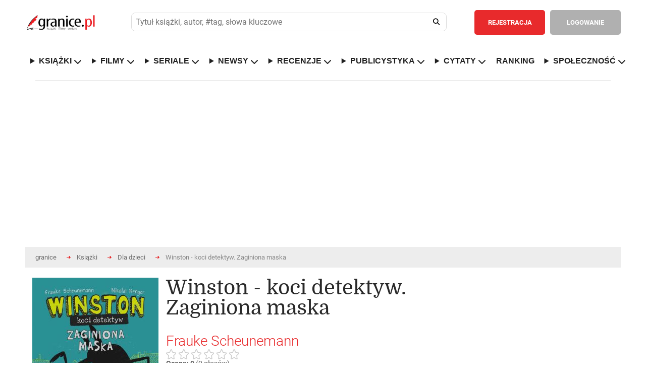

--- FILE ---
content_type: text/html; charset=ISO-8859-2
request_url: https://www.granice.pl/ksiazka/winston-koci-detektyw-zaginiona-maska/6277949
body_size: 26518
content:
<!DOCTYPE html>
<html lang="pl">
	<head>
	<meta http-equiv="Content-Type" content="text/html; charset=iso-8859-2" />
	<meta name=viewport content="width=device-width, initial-scale=1">

	<meta http-equiv="X-DNS-Prefetch-Control" content="on">

	<link rel="dns-prefetch" href="//connect.facebook.net">
	<link rel="dns-prefetch" href="//static.ak.facebook.com">
	<link rel="dns-prefetch" href="//staticxx.facebook.com">
	<link rel="dns-prefetch" href="//s-static.ak.facebook.com">
	<link rel="dns-prefetch" href="//fbstatic-a.akamaihd.net">
	<link rel="dns-prefetch" href="//adservice.google.com">
	<link rel="dns-prefetch" href="//adservice.google.pl">
	<link rel="dns-prefetch" href="//ajax.googleapis.com">
	<link rel="dns-prefetch" href="//cm.g.doubleclick.net">
	<link rel="dns-prefetch" href="//fonts.gstatic.com">
	<link rel="dns-prefetch" href="//googleads.g.doubleclick.net">
	<link rel="dns-prefetch" href="//pagead2.googlesyndication.com">
	<link rel="dns-prefetch" href="//securepubads.g.doubleclick.net">
	<link rel="dns-prefetch" href="//tpc.googlesyndication.com">
	<link rel="dns-prefetch" href="//www.google-analytics.com">
	<link rel="dns-prefetch" href="//www.gstatic.com">
	<link rel="dns-prefetch" href="//www.youtube.com">
	<link rel="dns-prefetch" href="//ads.stickyadstv.com">
	<link rel="dns-prefetch" href="//smart.idmnet.pl">
	<link rel="dns-prefetch" href="//www3.smartadserver.com">
	
	<!-- Preload czcionek Domine -->
	<link rel="preload" href="https://fonts.gstatic.com/s/domine/v7/L0x8DFMnlVwD4h3htfqndSk.woff2" as="font" type="font/woff2" crossorigin="anonymous">
	<link rel="preload" href="https://fonts.gstatic.com/s/domine/v7/L0x8DFMnlVwD4h3hu_qn.woff2" as="font" type="font/woff2" crossorigin="anonymous">
	<link rel="preload" href="https://fonts.gstatic.com/s/domine/v7/L0x_DFMnlVwD4h3pAN-yRAhJs3s.woff2" as="font" type="font/woff2" crossorigin="anonymous">
	<link rel="preload" href="https://fonts.gstatic.com/s/domine/v7/L0x_DFMnlVwD4h3pAN-ySghJ.woff2" as="font" type="font/woff2" crossorigin="anonymous">

	<!-- Preload czcionek Roboto -->
	<link rel="preload" href="https://fonts.gstatic.com/s/roboto/v20/KFOlCnqEu92Fr1MmSU5fChc4EsA.woff2" as="font" type="font/woff2" crossorigin="anonymous">
	<link rel="preload" href="https://fonts.gstatic.com/s/roboto/v20/KFOmCnqEu92Fr1Mu7GxKOzY.woff2" as="font" type="font/woff2" crossorigin="anonymous">
	<link rel="preload" href="https://fonts.gstatic.com/s/roboto/v20/KFOmCnqEu92Fr1Mu4mxK.woff2" as="font" type="font/woff2" crossorigin="anonymous">
	<link rel="preload" href="https://fonts.gstatic.com/s/roboto/v20/KFOlCnqEu92Fr1MmWUlfChc4EsA.woff2" as="font" type="font/woff2" crossorigin="anonymous">
	<link rel="preload" href="https://fonts.gstatic.com/s/roboto/v20/KFOlCnqEu92Fr1MmWUlfBBc4.woff2" as="font" type="font/woff2" crossorigin="anonymous">



	<script>
	
	</script>

		

	<style>@keyframes fadeInSlide{0%{opacity:0;transform:translateY(-10px)}to{opacity:1;transform:translateY(0)}}@keyframes ac-spin{to{transform:rotate(360deg)}}abbr,acronym,address,applet,article,aside,audio,b,big,body,canvas,caption,center,cite,code,dd,del,details,dfn,div,dl,dt,em,fieldset,figcaption,figure,form,h1,h2,h3,h4,h5,h6,header,hgroup,html,i,iframe,ins,kbd,label,legend,li,mark,menu,nav,object,ol,p,pre,q,s,samp,section,small,span,strike,strong,sub,summary,sup,table,tbody,td,tfoot,th,thead,time,tr,tt,u,ul,var,video{margin:0;padding:0;border:0;outline:0;font:inherit;-webkit-box-sizing:border-box;-moz-box-sizing:border-box;box-sizing:border-box}blockquote{padding:0;border:0;outline:0;font:inherit;font-family:Georgia,"Times new roman",Times;font-style:italic;color:#333;width:80%;border-left:5px solid #ddd;padding-left:25px;position:relative;padding-bottom:35px;margin:15px 0 0 10%}a{border:0}a,footer,img,input{margin:0;font:inherit}a,img{padding:0}footer,input{border:0}a,blockquote,footer,img{-webkit-box-sizing:border-box;-moz-box-sizing:border-box;box-sizing:border-box}footer,img{outline:0}input{padding:0}article,aside,details,figcaption,figure,footer,header,hgroup,menu,nav,section{display:block}sub,sup{vertical-align:super;font-size:80%}sub{vertical-align:sub}ol,ul{list-style:none}.journalism ul,[type|=news] ol,[type|=news] ul{list-style:decimal;margin-left:40px;margin-top:10px}.journalism ul,[type|=news] ul{list-style:square}.journalism li,.journalism li a,[type|=news] li,[type|=news] li a{font-size:18px;padding:5px}.journalism li a:hover,[type|=news] li a:hover{font-size:18px;padding:5px;text-decoration:underline}.journalism li a:hover{font-size:19px}.aProfile{color:#000}.aProfile:hover{text-decoration:underline;color:#000}.seriaUrl1{position:relative;top:0;left:0;z-index:5;max-width:128px;height:100%}.seriaUrl2,.seriaUrl3{position:absolute;top:2.5%;left:25%;height:95%;z-index:3;max-width:120px}.seriaUrl3{top:5%;left:50%;height:90%;z-index:1}blockquote:after{position:absolute;bottom:-1.2rem;right:0;color:#eee;font-size:10em;line-height:0;content:'"'}blockquote p{font-size:28px!important;line-height:normal!important;text-align:left!important;padding-bottom:5px!important}blockquote p:last-child{font-size:.75em;color:#777}blockquote p:last-child:before{content:"-";margin-right:5px;color:#777}table{border-collapse:collapse;border-spacing:0}*{-webkit-border-radius:0;-moz-border-radius:0;-ms-border-radius:0;-o-border-radius:0;border-radius:0;-webkit-text-size-adjust:none}em,i{font-style:italic}input,input[type=datetime],input[type=email],input[type=password],input[type=search],input[type=submit],input[type=tel],input[type=text],input[type=url],select,textarea{-webkit-appearance:none;-moz-appearance:none;background:#fff;outline:0;font-size:13px;font-family:"Roboto",Arial,Tahoma,Helvetica;color:#515151;font-weight:400;-webkit-box-sizing:border-box;-moz-box-sizing:border-box;box-sizing:border-box}body,th{font-weight:400}body{width:100%;min-width:300px;font-size:14px;font-family:"Roboto",Arial,Tahoma,Helvetica;color:#616161}hr{display:none}b,strong{font-weight:700}del{text-decoration:line-through}th{text-align:left}address,cite,dfn{font-style:normal}textarea{overflow:auto;resize:none}a,a *{text-decoration:none;cursor:pointer;outline:0}img{border:0}.popup2{height:85%!important}.overlaypop{position:fixed;top:0;bottom:0;left:0;right:0;background:rgba(40,40,40,.8);transition:opacity 400ms;visibility:visible;opacity:1;z-index:99999999;overflow:auto}.popup{margin:140px auto;padding:30px;background:#fff;-webkit-border-radius:3px;-moz-border-radius:3px;border-radius:3px;width:800px;position:relative;transition:all 1s ease-in-out;display:block}.popup h2{margin-top:0;color:#292929;font-size:24px;font-weight:300;font-family:"Domine"}.popup .closepop{position:absolute;top:25px;right:30px;transition:all 200ms;font-size:30px;font-weight:700;text-decoration:none;color:#333}.popup .closepop:hover{color:#f04040}.popup .content{overflow:auto;padding:30px 0 0;width:100%;font-size:16px;line-height:22px}.popup fieldset{float:left;width:100%;margin:30px 0 0}.popup label{float:left;width:100%;padding:10px 0 0;font-size:13px}.popup fieldset input.text{float:left;background:#ededed;padding:15px 20px;font-weight:700;border:1px solid #ccc}.popup fieldset input.register,.popup fieldset input.text,.popup fieldset select{-webkit-border-radius:5px;-moz-border-radius:5px;border-radius:5px;width:100%;margin:10px 0 0}.popup fieldset input.register{color:#fff;font-size:14px;font-weight:700;text-align:center;padding:8px 10px;border:2px solid #f04040;background:#f04040;cursor:pointer}.popup fieldset input.register:hover{background:#fff;color:#f04040}.popup fieldset select{float:left;padding:15px 60px 15px 20px;background:#ededed url(/images/down.png)no-repeat calc(100% - 20px) center;background-size:12px;border:0}.popup fieldset input.check2[type=checkbox]+label span,.popup fieldset textarea{-webkit-border-radius:5px;-moz-border-radius:5px;border-radius:5px;background:#ededed}.popup fieldset textarea{float:left;height:180px;padding:15px 20px;border:0;width:100%;margin:10px 0 0}.popup fieldset p.check{width:100%;float:left;margin:10px 0 0;font-size:13px}.popup fieldset input.check2[type=checkbox]{display:none;border:1px solid #ccc}.popup fieldset input.check2[type=checkbox]+label span{display:inline-block;width:20px;height:20px;vertical-align:middle;cursor:pointer;float:right;margin:0 0 0 20px;position:absolute}.popup fieldset input.check2[type=checkbox]:checked+label span{background:#ededed url(/images/check.png)no-repeat center center}.popup fieldset input.check2[type=checkbox]:checked+label{font-weight:700}.normal{font-family:"Roboto",Arial,Tahoma,Helvetica}.overlay2{visibility:hidden;opacity:1}.tooltip{display:inline;position:relative;white-space:nowrap}.tooltip:hover:after{background:#363636;border-radius:5px;bottom:32px;color:#fff;content:attr(title);left:14%;padding:5px 15px;position:absolute;z-index:98}.tooltip:hover:before{border:solid;border-color:#363636 transparent;border-width:6px 6px 0;bottom:26px;content:"";left:45%;position:absolute;z-index:99}.button{float:left;padding:13px 25px;-webkit-border-radius:5px;-moz-border-radius:5px;border-radius:5px;color:#fff;font-weight:700;font-size:13px;text-align:center;cursor:pointer}header .button{padding:17px 25px}.redbg{background:#e82a2c}.redbg:hover{background:#d62628}.greenbg{background:#6ab248!important}.greenbg:hover{background:#5ba139!important}.greybg{background:#b0b0b0}.greybg:hover{background:#a1a1a1}.grey2bg{background:#8e8e8e}.grey2bg:hover{background:#828181}.whitebg{background:#fff;color:#8e8e8e}.whitebg:hover{background:#ebebeb}.black,footer strong,h3.header{color:#292929}.red{color:#e82a2c!important}.green{color:#6ab248!important}.grey2{color:#8e8e8e!important}.white{color:#fff!important}h3.header{font-size:30px;float:left;width:100%;font-weight:300;font-family:"Domine"}h3.top{margin-top:40px}.comments i{font-size:14px;margin:0 4px 0 0}.mobilesearch,.mobileuserpanel,.rank-content,.toggle-nav,nav ul li.hidden{display:none}.rank-content.current,.tab-content.current{display:inherit}div.web,div.web2{max-width:1220px;padding:0 40px;margin:0 auto;background:#fff;width:100%}div.web{display:flex}div.web2{height:120px}div.widebanner{max-width:1140px;min-height:100px;border-top:1px solid #b4b4b4;margin-bottom:20px}div.web_widebanner{max-width:1220px;padding:10px 40px;margin:0 auto;width:100%}header{border-bottom:1px solid #d7d7d7}header div.logo{width:210px;min-height:132px;float:left;background:url(/images/logo.png)no-repeat center left;margin:0 50px 0 0}header,header div.logo a{width:100%;float:left;min-height:132px}header fieldset{float:left;padding:40px 0;width:calc(100% - 719px);margin:0 30px 0 0}header fieldset.loggedin{width:calc(100% - 576px)}header div.panel .user-menu ul,header fieldset input.text{-webkit-border-radius:5px;-moz-border-radius:5px;border-radius:5px}header fieldset input.text{float:left;padding:17px 60px 17px 20px;width:100%;background:#ededed}header fieldset input.search{float:left;width:52px;height:52px;margin:0 0 0-52px;background:0 0;cursor:pointer;position:relative}header fieldset i{font-size:18px;color:#202020;position:absolute;margin:18px 0 0-32px;cursor:pointer}header div.panel{float:right;border-left:1px solid #d7d7d7;padding:40px 0 40px 10px;min-height:132px}header div.panel a.userpanel{float:right;margin:0 0 0 20px;width:255px}header div.panel .user-menu ul a i,header div.panel a.userpanel .fa-user{margin-right:10px}header div.panel a.userpanel .fa-angle-down{margin-left:35px}header div.panel a.link{color:#e82a2c;font-size:13px;font-weight:700;float:left;padding:17px 20px}header div.panel .user-menu li a:hover,header div.panel a.link:hover{text-decoration:underline}header div.panel a.register{margin:0 10px 0 0}header div.panel .user-menu ul{display:none;position:absolute;background-color:#e82a2c;min-width:200px;z-index:1;padding:20px 0;margin:53px 0 0 20px}header div.panel .user-menu li{padding:5px 20px;float:none;display:block}header div.panel .user-menu li:last-of-type{padding-top:25px;border-top:1px solid #f17577;margin-top:15px}header div.panel .user-menu li a{font-weight:400;color:#fff;display:initial!important}header div.panel .user-menu .showmobileusermenu{display:initial!important;position:absolute;background-color:#8e8e8e;min-width:200px;z-index:1;padding:20px 0;margin:0;-webkit-border-radius:0;-moz-border-radius:0;border-radius:0;width:calc(100% - 40px)}header div.panel .user-menu .showmobileusermenu li{padding:10px 20px}header div.panel .user-menu .showmobileusermenu li:last-of-type{padding-top:25px;border-top:1px solid #acacac;margin-top:15px}header div.panel .user-menu .showmobileusermenu li a{font-size:18px}div.photo img,nav,nav ul{float:left;width:100%}footer div.col1,nav ul li{float:left}nav ul li a{color:#202020;text-decoration:none;font-size:14px;font-weight:700;float:left}nav ul li.home{padding-left:0}div.contest a.title:hover,nav ul li.home a{color:#e82a2c}div.content1 div.worthtoread div.col1 div.text a:hover,div.content2 div.tab-content div.col1 div.newsbox a.title:hover,nav ul li a:hover,ul.links li a:hover{text-decoration:underline}nav ul li.sub{position:relative}.sub-menu{display:none;position:absolute;background-color:#fff;min-width:200px;max-width:250px;box-shadow:0 8px 8px 1px rgba(0,0,0,.2);z-index:1;padding:10px 0;margin:25px 0 0-20px;-webkit-border-radius:5px;-moz-border-radius:5px;border-radius:5px}.showhidden{display:block!important}.sub-menu li{padding:5px 20px;width:100%;float:none;display:inline-block}.sub-menu a{font-weight:400}div.content1 div.lead{width:55%;float:left}div.photo{width:100%;margin-bottom:.5rem}div.content1 div.worthtoread{float:left;width:45%;padding:0 0 0 30px}.worthDiv2{width:50%;float:left;padding-left:5px;padding-right:5px;margin-top:2px}.bracket-ul{list-style-type:none!important;padding:0}.bracket-ul li a{color:#000!important}.bracket-ul li a::hover{color:#000!important}.bracket-ul li::before{content:"";display:inline-block;margin-right:8px;width:10px;height:10px;border-radius:50%;background-color:red}.bracketImg{flex:0 1 45%;margin-left:40px}.bracketHref{flex:0 1 55%;display:flex;align-items:center;margin-right:10px}.bracketConteiner{width:100%;display:flex;border-top:1px solid #d7d7d7}.bracketHrefIn{font-size:1.5rem;color:#000!important;font-weight:700}.click_1,.click_2{display:inline-block;height:1880px;position:absolute;top:0}.click_2{right:0}div.content1 div.worthtoread div.col1{padding:0 15px 0 0}div.content1 div.worthtoread div.col1 div.photo{float:left;width:100%;position:relative}div.content1 div.worthtoread div.col1 div.photo span.comments{position:absolute;background:#b0b0b0;color:#fff;font-size:12px;font-weight:700;left:0;top:0;margin:10px 0 0 10px;-webkit-border-radius:5px;-moz-border-radius:5px;border-radius:5px;padding:8px 10px}div.content1 div.worthtoread div.col1 div.photo img{float:left;width:100%;margin:0 0 10px}div.content1 div.worthtoread div.col1 div.text,ul.links{float:left;width:100%}div.content1 div.worthtoread div.col1 div.text a,ul.links li a{color:#e82a2c;font-size:16px;font-weight:700;line-height:22px}div.content1 div.worthtoread div.col1 div.text p{font-size:14px;line-height:20px;float:left;width:100%;padding:30px 0 0}div.content1 div.worthtoread div.col2{float:left;width:50%;padding:0 0 0 15px}ul.links li,ul.links li.details{float:left;width:100%;padding:20px 0 10px}ul.links li a{color:#333335;line-height:20px;font-size:14px}ul.links li.details{font-size:12px;padding:0 0 20px;border-bottom:1px solid #d7d7d7;color:#9e9e9e}ul.links li.details:last-of-type{border:0;padding-bottom:30px}ul.links li:first-of-type{padding-top:0}div.content2 div.tab-content div.col1 div.newsbox span.date,ul.links li.details span.date{float:left;color:#767676}div.content2 div.tab-content div.col1 div.newsbox span.comments,ul.links li.details span.comments{float:right;font-weight:700}div.content1 div.worthtoread div.col2 a.more,footer div.col2{float:right}div.content2{float:left;width:100%;padding:40px 0;border-bottom:1px solid #b4b4b4;z-index:1}div.mychallenge{float:left;width:100%;margin:30px 0 0}div.mychallenge div.barbg{height:25px;background:#fff;border:1px solid #e82a2c;float:left;width:100%}div.mychallenge div.bar{background:#e82a2c;float:left;height:23px}div.mychallenge span.count,div.mychallenge span.title{float:left;width:100%;text-align:center;padding:0 0 10px}div.mychallenge span.count{padding:10px 0 0;font-size:16px;font-weight:700}div.navigation{float:left;width:100%;border-bottom:1px solid #d7d7d7}div.navigation2{margin-top:30px}div.navigation div.tab{border:1px solid #d7d7d7;margin:0 0-1px -1px;float:left;padding:20px 30px;font-size:13px;cursor:pointer;font-weight:700}div.navigation div.tab:hover{background:#f4f4f4}div.navigation div.tab:first-of-type{margin-left:0}div.navigation div.current{border:1px solid #8e8e8e;color:#333;position:relative;z-index:999}div.content2 select,div.tab-content{float:left;width:100%}div.content2 div.tab-content{padding:40px 0 0}div.content2 select{padding:15px 60px 15px 20px;-webkit-border-radius:5px;-moz-border-radius:5px;border-radius:5px;background:#ededed url(/images/down.png)no-repeat calc(100% - 20px) center;background-size:12px;border:0;display:none}div.content2 div.tab-content div.col1{float:left;width:66%}div.content2 div.tab-content div.col1 div.newsbox{float:left;width:50%}div.content2 div.tab-content div.col1 div.nbleft{padding:0 15px 0 0}div.content2 div.tab-content div.col1 div.nbright{padding:0 0 0 15px}div.content2 div.tab-content div.col1 div.newsbox a.title{color:#e82a2c;font-size:22px;line-height:26px;font-weight:700}div.content2 div.tab-content div.col1 div.newsbox div.details{float:left;width:100%;padding:10px 0 25px;font-size:12px;color:#9e9e9e}div.content2 div.tab-content div.col1 div.newsbox img{float:left;width:100px}div.content2 div.tab-content div.col1 div.newsbox p{float:left;width:calc(100% - 100px);padding:0 0 0 20px;font-size:14px;line-height:20px}div.content2 div.line{float:left;width:100%;height:1px;background:#d7d7d7;margin:30px 0}div.content2 ul.links li.details:last-of-type{padding-bottom:0}div.content2 div.tab-content div.col2{float:left;width:34%;padding:0 0 0 30px}div.content3{float:left;width:100%;padding:40px 0;border-bottom:1px solid #b4b4b4;background:#fff}div.content3 div.col1{float:left;width:44%}div.reviewbox,div.sub div.column1 fieldset{float:left;width:100%;padding:30px 0 0}div.bloglist,div.reviewlist{border-bottom:1px solid #d7d7d7;padding-bottom:30px}div.content4 div.col2 div.col22 div.contests a.up,div.revdate{float:left;width:100%;padding:20px 0;border-bottom:1px solid #d7d7d7}div.revdate{color:#333;font-size:20px;font-weight:700}div.reviewbox div.cover,div.reviewbox div.covers{position:relative;float:left;width:129px;height:193px}div.reviewbox div.covers{width:25%}div.reviewbox div.cover div.shadow,div.reviewbox div.cover img{float:left;width:129px;height:193px}div.bloglist div.photo{width:180px;padding:0 30px 0 0}div.bloglist div.photo img,div.reviewbox div.cont div.details,div.reviewbox div.cont2 div.details{float:left;width:100%}div.reviewbox div.cont{float:left;width:calc(100% - 129px);padding:0 0 0 30px}div.reviewbox div.cont2{float:left;width:75%;padding:0 0 0 30px}div.bloglist div.cont{width:calc(100% - 150px)}div.videodesc div.cont{width:100%;padding:0}div.reviewbox div.cont a.title,div.reviewbox div.cont2 a.title{color:#e82a2c;font-size:22px;line-height:26px;font-weight:700;float:left;width:100%;margin:0 0 10px}div.content4 div.col2 div.recommend div.white ul li a:hover,div.content5 div.col2 div.calendarbox a.title:hover,div.reviewbox div.cont div.details a:hover,div.reviewbox div.cont p.reviews a:hover,div.reviewbox div.cont2 a.title:hover,div.reviewbox div.cont2 div.details a:hover{text-decoration:underline}div.reviewbox div.cont2 div.details span.author{color:#333;float:left;font-size:16px;font-weight:700}div.reviewbox div.cont2 div.details span.publisher{float:left;width:100%;padding:15px 0 0}div.reviewbox div.cont2 div.details span.books{float:left;width:100%;font-size:16px;font-weight:550}div.reviewbox div.cont2 div.details span.rating{float:left;width:100%;font-size:24px;font-weight:650;margin-top:15px}div.reviewbox div.cont2 p.reviews{text-align:justify;margin-right:5px}div.reviewbox div.cont2 div.details span.comments{float:right;font-weight:700;color:#9e9e9e}div.reviewbox div.cont div.details span.author{color:#333;float:left;font-size:16px;font-weight:700}div.reviewbox div.cont div.details span.publisher{float:left;width:100%;padding:15px 0 0}div.content4,div.reviewbox div.cont div.details span.reviewer,table.rank{float:left;width:100%}div.reviewbox div.cont div.details span.comments{float:right;font-weight:700;color:#9e9e9e}div.reviewbox div.cont div.stars{float:left;width:145px;margin:30px calc(100% - 145px)0 0;height:20px;background:url(/images/stars1.png)no-repeat left;background-size:145px 20px}.search_text_cont{float:left;text-align:justify;padding:30px 0 0 30px;font-size:16px;line-height:22px}div.reviewbox div.cont div.starsvideo{margin:20px calc(100% - 145px)0 0}div.reviewbox div.cont div.stars div.starsbg{float:left;height:20px;background:url(/images/stars2.png)no-repeat left;background-size:145px 20px}div.reviewbox div.cont p{float:left;width:100%;font-size:16px;line-height:22px;margin:30px 0 0}div.reviewbox div.cont p.reviews{margin:20px 0 0}div.reviewbox div.cont p.reviews a,footer .red{font-weight:700}div.reviewbox div.cont a.more{margin:30px 0 0}div.content3 div.col2{float:left;width:56%;padding:0 0 0 30px}div.content3 div.col2 div.reviewbox{width:50%;padding:30px 0 0;float:left}div.content3 div.col2 div.rbleft{padding-right:15px}div.content3 div.col2 div.rbright{padding-left:15px}div.content3 div.col2 div.reviewbox div.cont{width:100%;padding:0}div.content3 div.col2 div.reviewbox span.author{font-size:14px}div.content3 div.col2 div.reviewbox div.stars{margin-top:15px;margin-bottom:15px;width:90px;background-size:90px;height:12px}div.content3 div.col2 div.reviewbox div.stars div.starsbg{background-size:90px;height:12px}div.content3 div.col2 div.reviewbox div.cover,div.content3 div.col2 div.reviewbox div.cover div.shadow,div.content3 div.col2 div.reviewbox div.cover img{width:70px;height:105px}div.content3 div.line{float:left;width:100%;height:1px;background:#d7d7d7;margin:30px 0 0}div.content3 div.col2 div.reviewbox p{width:calc(100% - 70px);padding:0 0 0 20px;font-size:14px;line-height:20px;margin:0}div.content3 div.col2 a.more{float:right;margin:30px 0 0}div.content4{padding:40px 0;border-bottom:1px solid #b4b4b4}div.content4 div.col1{float:left;width:44%}div.content4 div.col2{float:left;width:56%;padding:0 0 0 30px}div.content4 div.col2 div.recommend{float:left;width:100%;background:#8e8e8e}div.content4 div.col2 div.recommend div.grey{float:left;width:calc(50% - 45px);color:#fff;padding:30px 5px 30px 30px;text-align:justify}div.content4 div.col2 div.recommend div.grey span.header,div.content4 div.col2 div.recommend div.white span.header{font-size:24px;float:left;width:100%;color:#fff;font-weight:300;font-family:"Domine"}div.content4 div.col2 div.col23 div.club p,div.content4 div.col2 div.recommend div.grey p{font-size:14px;line-height:20px;float:left;width:100%;padding:30px 0}div.content4 div.col2 div.recommend div.white{float:left;background:#fff;border:1px solid #8e8e8e;width:calc(50% + 15px);margin:0 0 0 30px;padding:30px}div.content4 div.col2 div.recommend div.white span.header{color:#292929}div.content4 div.col2 div.recommend div.white ul{float:left;padding:25px 0;width:100%}div.content4 div.col2 div.recommend div.white ul li,div.contest{padding:5px 0;float:left;width:100%}div.content4 div.col2 div.recommend div.white ul li a{color:#6c6c6c}div.content4 div.col2 div.recommend div.white ul li a strong{font-weight:700;color:#333}div.content4 div.col2 div.challenges{margin:30px 0 0;background:#8e8e8e url(/images/challenges.jpg)no-repeat}div.content4 div.col2 div.challenges div.white{border-left:1px solid #fff}div.content4 div.col2 div.col22{float:left;width:calc(50% - 15px);margin:30px 0 0}div.content4 div.col2 div.col22 div.contests{float:left;width:100%;border:1px solid #d7d7d7}div.content4 div.col2 div.col22 div.contests h3.header{padding:30px}div.content4 div.col2 div.col22 div.contests a.up{background:url(/images/up.png)no-repeat center center;border-top:1px solid #d7d7d7}div.content4 div.col2 div.col22 div.contests a.down{float:left;width:100%;background:url(/images/down.png)no-repeat center center;padding:20px 0}div.contest{border-bottom:1px solid #d7d7d7;padding:20px}div.contest:nth-child(even){clear:both}div.contest div.cover{float:left;width:55px}div.contest div.cover img{width:35px;float:left;height:52px}div.contest a.title{color:#343434}div.contest a.title span{color:#343434;font-size:22px;font-weight:700}div.contest a.title:hover span{color:#e82a2c}div.content4 div.col2 div.col23{float:left;width:calc(50% - 15px);margin:30px 0 0 30px}div.content4 div.col2 div.col23 div.club{background:url(/images/club.jpg)no-repeat;background-size:100%;float:left;width:100%;padding:30px;color:#fff}div.content4 div.col2 div.col23 div.club span.header{font-size:24px;float:left;width:100%;font-weight:300;font-family:"Domine"}div.content4 div.col2 div.col23 div.banners{float:left;width:100%;padding:10px 0 0}div.content4 div.col2 div.col23 div.banners img{float:left;width:100%;margin:20px 0 0}div.content5,div.content6{float:left;width:100%;padding:40px 0;border-bottom:1px solid #b4b4b4}div.content5 div.col1{width:45%;float:left;padding:30px 0 0}div.content5 div.col1 select,div.content6 fieldset select{float:left;-webkit-border-radius:5px;-moz-border-radius:5px;border-radius:5px;background:#ededed url(/images/down.png)no-repeat calc(100% - 20px) center;background-size:12px;border:0}div.content5 div.col1 select{padding:15px 60px 15px 20px;width:100%}div.content5 div.col1 table.calendar{float:left;width:100%;text-align:center;font-size:14px;font-weight:700;margin:10px 0 0}div.content5 div.col1 table.calendar tr th{text-align:center;padding:10px}div.content5 div.col1 table.calendar tr td{padding:10px;color:#333;border:1px solid #d7d7d7}div.content5 div.col1 table.calendar tr td.inactive{color:#bcbcbc}div.content5 div.col1 table.calendar tr td.event{background:#d7d7d7;padding:0!important}div.content5 div.col1 table.calendar tr td a{color:#333;width:100%;height:100%;display:block;padding:10px}div.content5 div.col1 table.calendar tr td a:hover{background:#fff;color:#e82a2c}div.content5 div.col2{float:left;width:55%;padding:30px 0 0 30px}div.content5 div.col2 div.calendarbox{float:left;width:50%}div.content5 div.col2 div.cbleft{padding:0 15px 0 0}div.content5 div.col2 div.cbright{padding:0 0 0 15px}div.content5 div.col2 div.calendarbox a.title,table.rank td.title a{color:#e82a2c;font-size:22px;line-height:26px;font-weight:700}div.content5 div.col2 div.calendarbox span.date{float:left;color:#767676;padding:10px 0 0;width:100%;font-size:12px}div.content5 div.col2 div.calendarbox p{float:left;width:100%;font-size:14px;line-height:20px;padding:20px 0 0}div.content5 div.line{float:left;width:100%;height:1px;background:#d7d7d7;margin:30px 0}div.content6{z-index:1}div.content6 div.navigation{margin-top:30px}div.content6 fieldset,div.content7 ul{float:left;width:100%;padding:30px 0}div.content6 fieldset label,div.sub div.column1 fieldset label{float:left;font-size:13px;padding:15px 15px 15px 0}div.content6 fieldset select{padding:15px 80px 15px 20px;margin:0 30px 0 0}div.sub div.column1 table.rank{margin:30px 0 0}div.sub div.column1 table.bio,div.sub div.column1 table.userpaneltable{margin:30px 0 0;float:left;width:100%}div.sub div.column1 table.bio th,div.sub div.column1 table.userpaneltable th{background:#8e8e8e;padding:20px;color:#fff}div.sub div.column1 table.bio a,div.sub div.column1 table.userpaneltable a{font-size:14px;color:#333;float:left}div.breadcrumbs ul li a:hover,div.content7 ul li a:hover,div.sub div.column1 div.box ul a:hover,div.sub div.column1 div.comment div.comdetails a:hover,div.sub div.column1 div.detailsbig p a:hover,div.sub div.column1 div.detailsbigProfile p a:hover,div.sub div.column1 table.bio a:hover,div.sub div.column1 table.buy td.name a:hover,div.sub div.column1 table.buy td.price a:hover,div.sub div.column1 table.userpaneltable a:hover,table.rank td.title a:hover{text-decoration:underline}div.sub div.column1 table.bio tr:nth-of-type(odd) td,div.sub div.column1 table.userpaneltable tr:nth-of-type(odd) td{background:#f4f4f5}div.sub div.column1 table.bio td,div.sub div.column1 table.userpaneltable td{padding:15px 20px}div.sub div.column1 table.bio td:last-of-type,div.sub div.column1 table.bio th:last-of-type{text-align:right}table.rank tr:first-of-type td{border-top:1px solid #d7d7d7}table.rank tr td{border-bottom:1px solid #d7d7d7;padding-top:20px;padding-bottom:20px;vertical-align:middle}table.rank td.cover{width:90px}table.rank td.cover img{width:70px}table.rank td.title{line-height:26px;padding-right:20px;padding-left:20px;width:50%}div.content7 ul li a,table.rank td.title span.author{color:#333;font-weight:700}table.rank td.count,table.rank td.note{color:#333;font-size:22px;font-weight:700;padding:20px}table.rank td.count{text-align:center;line-height:24px}table.rank td.count span{font-size:12px}table.rank td.buttons{min-width:520px}table.rank td.buttons a{margin:0 0 0 10px}table.rank td.select{padding-left:20px}table.rank select{float:left;padding:15px 80px 15px 20px;-webkit-border-radius:5px;-moz-border-radius:5px;border-radius:5px;background:#ededed url(/images/down.png)no-repeat calc(100% - 20px) center;background-size:12px;border:0;margin:0}div.content6 a.more{float:right;margin:30px 0 0}div.content7{float:left;width:100%;padding:40px 0;border-bottom:1px solid #b4b4b4}div.content7 ul:last-of-type,div.sub div.column2 div.box div.cont:last-of-type{padding:30px 0 0}div.content7 ul li{float:left;padding:0 20px 0 0;line-height:24px;font-size:14px}div.content8{float:left;width:100%;margin-top:20px}div.content8 a.left{float:left;background:url(/images/left.png)no-repeat center center;height:193px;width:26px;margin:30px 0 0}div.content8 a.right{float:right;background:url(/images/right.png)no-repeat center center;height:193px;width:26px;margin:30px 0 0}div.content8 div.covers{float:left;width:calc(100% - 52px);margin:30px 0 0}div.content8 div.covers div.book{float:left;position:relative;margin:0 calc((100% - 903px)/15)}div.content8 div.covers div.book div.cover{position:relative;width:129px;height:193px}div.content8 div.covers div.book div.cover div.shadow,div.content8 div.covers div.book div.cover img,div.sub div.column2 div.box div.covers div.book div.cover img{float:left;width:129px;height:193px}div.content8 div.covers div.book a.hide{display:none;position:absolute;float:left;width:129px;height:193px;border:1px solid #d7d7d7;top:0;left:0;z-index:80;background:#fff;padding:0 10px}div.content8 div.covers div.book:hover a.hide,div.sub div.column2 div.box div.covers div.book:hover a.hide{display:initial}div.content8 div.covers div.book a.hide span.title,div.sub div.column2 div.box div.covers div.book a.hide span.title{color:#e82a2c;font-size:20px;float:left;width:calc(100% - 20px);font-weight:700;text-align:center;top:50%;transform:translateY(-50%);position:absolute;line-height:20px}div.content8 div.covers div.book a.hide span.title span.author,div.sub div.column2 div.box div.covers div.book a.hide span.title span.author{color:#333;font-size:12px;line-height:10px;margin:6px 0 0}div.content9{border:0}footer{padding:40px 0;border-top:1px solid #ededed}footer div.col2 a{color:#e82a2c;font-weight:700;margin:0 0 0 20px}footer div.col2 a i{margin-right:2px}footer div.col2 a:hover{color:#292929}div.breadcrumbs{background:#ededed;padding:20px 30px}div.breadcrumbs,div.breadcrumbs ul,div.sub div.column1 .desc,footer{float:left;width:100%}div.breadcrumbs ul li{color:#888;float:left;font-size:13px;background:url(/images/arrow.png)no-repeat left center;padding:0 20px}div.breadcrumbs ul li:first-child{background:0 0!important;padding:0 20px 0 0}div.breadcrumbs ul li a{color:#6c6c6c}div.sub,div.sub h3{float:left;width:100%;padding:40px 0}div.sub div.column1{float:left;width:calc(100% - 305px);padding:0 30px 0 0}div.sub div.column1 div.detailsbig h1,div.sub div.column1 div.detailsbigProfile h1,div.sub h1{font-size:40px;float:left;width:100%;color:#292929;font-weight:300;font-family:"Domine";line-height:40px}div.sub h1.border{border-bottom:1px solid #d7d7d7;padding-bottom:20px}.short{width:auto!important}div.sub a.addforum{float:right}div.sub a.addforum2,div.sub div.column1 div.box a.more{margin:30px 0 0}div.sub h1.error404{font-size:200px;line-height:200px;text-align:center}div.sub div.column1 div.error404{float:left;width:100%;text-align:center;margin:30px 0 0}div.sub h2{font-size:28px;font-weight:300;line-height:32px;padding:30px 0 0}div.sub h2.article,div.sub h3.article{padding-bottom:30px}div.sub h3{font-weight:700;line-height:22px;padding:30px 0 0}div.author h3,div.sub h3{font-size:20px;color:#292929;font-family:"Domine"}div.author h4,div.sub div.column1 div.box span.header,div.sub h2{float:left;width:100%;color:#292929;font-family:"Domine"}div.author h3,div.author h4{font-weight:700;line-height:22px;padding:30px 0 0}div.author h4{font-size:18px}div.sub h2.forum a{font-family:"Roboto",Arial,Tahoma,Helvetica;font-size:14px;font-weight:400}div.sub div.column1 div.box{float:left;width:100%;margin:40px 0 0}div.sub div.column1 div.border{background:#f4f4f5;padding:30px}div.sub div.column1 div.box span.header{font-size:24px;font-weight:300}div.sub div.column1 div.border span.header{font-size:24px}div.sub div.column1 div.box p.text{float:left;width:100%;font-size:14px;line-height:20px;margin:25px 0 0;padding:0}div.sub div.column1 div.boxhalf{width:calc(50% - 10px);float:left}div.sub div.column1 div.boxhalf:nth-of-type(2),div.sub div.column2 div.box div.covers div.book:nth-of-type(2n){float:right}div.sub div.column1 div.boxhalf1{float:left}div.sub div.column1 div.boxhalf2{float:right}div.sub div.column1 div.box ul,div.sub div.column2 div.box ul{float:left;width:100%;margin:22px 0-3px;font-size:14px}div.sub div.column1 div.box ul li,div.sub div.column2 div.box ul li{float:left;padding:3px 0 3px 20px;background:url(/images/arrow.png)no-repeat left center;width:100%}div.sub div.column1 div.box ul a{color:#e82a2c;font-weight:700}div.sub div.column1 p.text{padding:30px 0 0;float:left;font-size:16px;line-height:22px}div.sub div.column1 p.error404{width:100%;text-align:center}div.sub div.column1 span.left{float:left;max-width:250px;padding:0;margin:5px 30px 30px 0;text-align:center;font-size:13px}div.sub div.column1 span.left span,div.sub div.column1 span.right span{padding:10px;width:100%;display:inline-block}div.sub div.column1 img.left{float:left;min-width:250px;max-width:250px;margin:0;position:relative}div.sub div.column1 span.right,div.sub div.column1 span.source{float:right;margin:5px 0 30px 30px;text-align:center;font-size:13px;background:#f4f4f4}div.sub div.column1 span.right{max-width:250px;padding:0}div.sub div.column1 span.source{padding:5px}div.sub div.column1 img.right{float:right;min-width:250px;max-width:250px;margin:0}div.sub div.column1 span.textauthor{color:#333;float:left;font-size:16px;font-weight:700;padding:15px 0 0}div.sub div.column1 div.textvote{float:right;padding:16px 0 0}div.sub div.column1 div.textvote span{float:left;padding:0 15px 0 0}div.sub div.column1 div.comment div.comdetails a.plusminus,div.sub div.column1 div.textvote a.plusminus{width:20px;height:20px;text-align:center;padding:0;-webkit-border-radius:5px;-moz-border-radius:5px;border-radius:5px;background:#e82a2c;color:#fff;float:left;margin:0 0 0 5px;font-size:14px;font-weight:700}div.sub div.column1 div.comment div.comdetails a.plusminus:first-of-type,div.sub div.column1 div.textvote a.plusminus:first-of-type,div.sub div.column2 div.box:first-of-type{margin:0}div.sub div.column1 div.comment div.comdetails a.plusminus:hover,div.sub div.column1 div.textvote a.plusminus:hover{text-decoration:none;background:#666}div.sub div.column1 fieldset select{float:left;padding:15px 80px 15px 20px;-webkit-border-radius:5px;-moz-border-radius:5px;border-radius:5px;background:#ededed url(/images/down.png)no-repeat calc(100% - 20px) center;background-size:12px;border:0;margin:0 10px 5px 0}div.sub div.column1 fieldset div.advanced{float:left;width:100%;padding:20px;border:1px solid #d7d7d7;margin:10px 0 0}div.sub div.column1 fieldset div.advanced span{float:left;width:100%;padding:0 0 10px}div.sub div.column1 fieldset div.advanced div.select{float:left;padding:0 15px 0 0;background:#fff url(/images/down.png)no-repeat right center;background-size:10px;border:0;margin:0 20px 0 0;color:#e82a2c;cursor:pointer}div.sub div.column1 fieldset div.advanced div.select:hover{color:#616161}div.sub div.column1 fieldset div.advanced div.advanced_more{float:left;width:100%;padding:0 20px 0 0;height:250px;overflow:auto}div.sub div.column1 fieldset div.advanced div.second_search{float:left;width:100%;position:relative;padding:20px 0}div.sub div.column1 fieldset div.advanced div.advanced_more ul{float:left;width:50%;padding:0 20px 0 0;line-height:24px}div.sub div.column1 fieldset div.advanced div.advanced_more ul li{float:left;width:100%;cursor:pointer;color:#e82a2c}div.sub div.column1 fieldset div.advanced div.advanced_more ul li.selected{background:url(/images/close.png)no-repeat 0 center;background-size:15px;font-weight:700;color:#616161}div.sub div.column1 fieldset input.date,div.sub div.column1 fieldset input.text{float:left;padding:16px 60px 16px 20px;-webkit-border-radius:5px;-moz-border-radius:5px;border-radius:5px}div.sub div.column1 fieldset input.date{background:#ededed url(/images/date.png)no-repeat calc(100% - 20px) center;border:0;margin:0 10px 5px 0}div.sub div.column1 fieldset input.text{width:100%;background:#ededed}div.sub div.column1 fieldset input.search{float:left;width:50px;height:50px;margin:0 0 0-52px;background:0 0;cursor:pointer;position:relative}div.sub div.column1 fieldset i{font-size:14px;color:#202020;position:absolute;margin:18px 0 0-32px;cursor:pointer}div.sub div.column1 div.avatarbig,div.sub div.column1 div.coverbig{position:relative;float:left;width:250px;height:374px}div.sub div.column1 div.avatarbig{height:250px}div.sub div.column1 div.avatarbig img{float:left;width:250px;height:250px;padding-right:15px;margin-bottom:1rem}div.sub div.column1 div.coverbig div.shadow{width:250px;height:374px}div.sub div.column1 div.coverbig img{float:left;width:250px;height:374px;padding:15px}div.sub div.column1 div.detailsbig{float:left;width:66%;padding:0}div.sub div.column1 div.detailsbig h1 span,div.sub div.column1 div.detailsbigProfile h1 span{color:#e82a2c;font-size:22px;font-weight:700}div.sub div.column1 div.detailsbig p,div.sub div.column1 div.detailsbigProfile p{font-size:14px;line-height:22px;float:left;width:100%;padding:30px 0;text-align:justify}div.sub div.column1 div.detailsbig p a,div.sub div.column1 div.detailsbigProfile p a{font-weight:700}div.sub div.column1 div.detailsbig div.stars{float:left;width:145px;margin:0 calc(100% - 145px)0 0;height:20px;background:url(/images/stars1.png)no-repeat left;background-size:145px 20px}div.sub div.column1 div.detailsbig div.stars div.starsbg,div.sub div.column1 div.detailsbigProfile div.stars div.starsbg{float:left;height:20px;background:url(/images/stars2.png)no-repeat left;background-size:145px 20px}div.sub div.column1 div.detailsbig div.note{float:left;padding:10px 0 0;width:100%}div.sub div.column1 div.detailsbig div.note strong,div.sub div.column1 div.detailsbigProfile div.note strong{color:#333}div.sub div.column1 div.detailsbig a.profilebutton,div.sub div.column1 div.detailsbigProfile a.profilebutton{margin:0 10px 10px 0}div.sub div.column1 div.detailsbigProfile{float:left;width:calc(100% - 250px);padding:0 0 0 30px}div.sub div.column1 div.detailsbigProfile p{font-size:18px}div.sub div.column1 div.detailsbigProfile div.stars{float:left;width:145px;margin:0 calc(100% - 145px)0 0;height:20px;background:url(/images/stars1.png)no-repeat left;background-size:145px 20px}div.sub div.column1 div.detailsbigProfile div.note{float:left;padding:10px 0 0;width:100%}div.sub div.column1 table.statistics{float:left;width:100%;margin:30px 0 2rem;border:1px solid #ededed;border-right:0}div.sub div.column1 table.statistics tr th{width:20%;border-right:1px solid #fff;background:#ededed;padding:20px 15px;color:#6c6c6c;text-align:center}div.sub div.column1 table.statistics tr th:last-of-type{border-right:0}div.sub div.column1 table.statistics tr td{width:20%;border-right:1px solid #ededed;padding:20px 5px;text-align:center}div.sub div.column1 div.buttons{float:left;width:100%;padding:20px 0 0}div.sub div.column1 div.comment div.buttons{width:auto;float:right;padding:0}div.sub div.column1 div.buttons a{margin:10px 10px 0 0}div.sub div.column1 div.comment div.buttons a{margin:10px 0 0 10px}div.news h3,div.sub div.lib h2{float:none!important}div.sub div.column1 .desc p,div.sub div.lib p{font-size:16px;line-height:22px;width:100%;padding:30px 0 0}div.sub div.column1 .desc p.quote{font-size:20px;line-height:26px;width:100%;padding:10px 0 0 30px;margin:30px 0 10px;background:url(/images/quote.png)no-repeat left top;color:#292929;font-weight:700}div.sub div.column1 table.buy{float:left;width:calc(100% - 25px);margin:40px 0 0}div.sub div.column1 div.movetable,div.sub div.column1 fieldset.comment input.check2[type=checkbox]{display:none}div.sub div.column1 table.buy2{float:right}div.sub div.column1 table.buy tr td{background:#fafafa;border-bottom:1px solid #fff;padding:5px 20px}div.sub div.column1 table.buy tr:nth-child(even) td{background:#f4f4f5}div.sub div.column1 table.buy td.logo{vertical-align:middle;max-width:40px;width:50px}div.sub div.column1 table.buy td.name a{color:#6c6c6c;font-weight:700;font-size:15px}div.sub div.column1 table.buy td.price a{font-weight:700}div.sub div.column1 table.buy td.buy a{float:none;padding:8px 10px;line-height:28px}div.sub div.column1 table.buy td.name{width:50%}div.sub div.column1 table.buy td.buy,div.sub div.column1 table.buy td.price{width:20%;min-width:90px}div.sub div.column1 fieldset.comment{float:left;padding:40px 20%;width:100%;border-bottom:1px solid #d7d7d7;border-top:1px solid #d7d7d7;margin:30px 0 0}div.sub div.column1 fieldset.comment p.buttons{float:left;width:100%;padding:0 0 15px}div.sub div.column1 fieldset.comment p.buttons span,div.sub div.column1 fieldset.notlogged p{float:left;text-align:center;-webkit-border-radius:5px;-moz-border-radius:5px;border-radius:5px}div.sub div.column1 fieldset.comment p.buttons span{border:1px solid #d7d7d7;padding:5px 10px;margin:0 10px 0 0;cursor:pointer;width:30px}div.sub div.column1 fieldset.comment p.buttons span:hover{border:1px solid #949494}div.sub div.column1 fieldset.notlogged{padding-left:0;padding-right:0}div.sub div.column1 fieldset.notlogged p{width:100%;padding:15px 20px;background:#fbe9e7;color:#aa3510}div.sub div.column1 fieldset.notlogged p a{color:#aa3510;font-weight:700;text-decoration:underline}div.sub div.column1 fieldset.notlogged p a:hover{color:#232323}div.sub div.column1 fieldset.comment label{float:left;width:100%;padding:0 0 10px;text-align:center}div.sub div.column1 fieldset.comment p.check{width:100%;float:left;margin:20px 0 10px;font-size:13px;position:relative}div.sub div.column1 fieldset.comment input.check2+label{text-align:left!important;padding:0 0 0 30px}div.sub div.column1 fieldset.comment input.check2[type=checkbox]+label span{display:inline-block;width:20px;height:20px;vertical-align:middle;cursor:pointer;-webkit-border-radius:5px;-moz-border-radius:5px;border-radius:5px;background:#ededed;float:left;left:0;position:absolute}div.sub div.column1 fieldset.comment input.check2[type=checkbox]:checked+label span{background:#ededed url(/images/check.png)no-repeat center center}div.sub div.column1 fieldset.comment input.check2[type=checkbox]:checked+label{font-weight:700;text-align:left!important;padding:0 0 0 30px}div.sub div.column1 div.comment p,div.sub div.column1 fieldset.comment select,div.sub div.column1 fieldset.comment textarea{-webkit-border-radius:5px;-moz-border-radius:5px;border-radius:5px;float:left;width:100%}div.sub div.column1 fieldset.comment textarea{padding:17px 20px;height:140px;background:#ededed;border:0}div.sub div.column1 fieldset.comment select{padding:15px 60px 15px 20px;width:200px;background:#ededed url(/images/down.png)no-repeat calc(100% - 20px) center;background-size:12px;border:0;margin:10px 0 0}div.sub div.column1 fieldset.comment input.add{background:#e82a2c;padding:15px 20px;color:#fff;font-weight:700;cursor:pointer;float:right;margin:10px 0 0}div.sub div.column1 div.comment{float:left;width:100%;padding:30px 0 0}div.sub div.column1 div.comment div.comdetails{float:left;width:100%;font-size:13px;color:#797979;padding:0 0 20px}div.sub div.column1 div.comment div.comdetailsuser{padding:0}div.sub div.column1 div.comment div.comdetails img.avatar{width:40px;height:40px;float:left;margin:0 20px 0 0}div.sub div.column1 div.comment div.comdetails div.author{float:left;width:calc(100% - 105px)}div.sub div.column1 div.recommend div.comdetails div.author{width:calc(100% - 60px)}div.sub div.column1 div.comment div.comdetails div.author a.author{color:#333;font-size:16px;font-weight:700}div.sub div.column1 div.comment div.comdetails div.vote{float:right;width:45px;padding:16px 0 0}div.sub div.column1 div.comment p{background:#f4f4f5;font-size:14px;line-height:22px;padding:20px}div.sub div.column2{float:left;width:305px}div.sub div.column2 div.box{float:left;margin:40px 0 0}div.sub div.column2 div.border{border:1px solid #8e8e8e;padding:30px}div.sub div.column2 div.box span.header{font-size:24px;float:left;width:100%;color:#292929;font-weight:300;font-family:"Domine"}div.sub div.column2 div.box span.header2{padding-top:20px}div.sub div.column2 div.border span.header{font-size:24px}div.sub div.column2 div.box p.text{float:left;width:100%;font-size:14px;line-height:20px;margin:25px 0 0}div.sub div.column2 div.box ul a{color:#e82a2c;font-weight:700}div.sub div.column2 div.box div.cont a.title:hover,div.sub div.column2 div.box ul a:hover{text-decoration:underline}div.sub div.column2 div.box a.more{margin:30px 0 0}div.sub div.column2 div.box div.cont{float:left;width:100%;padding:30px 0;border-top:1px solid #d7d7d7}div.sub div.column2 div.box div.cont:first-of-type{border:0}div.sub div.column2 div.box div.cont a.title{color:#e82a2c;font-size:22px;line-height:26px;font-weight:700;float:left;width:100%;margin:0 0 10px}div.sub div.column2 div.box div.cont div.details{float:left;width:100%}div.sub div.column2 div.box div.cont div.details span.author{font-size:14px;color:#333;float:left;font-weight:700}div.sub div.column2 div.box div.cont div.details span.comments{float:right;font-weight:700;color:#9e9e9e}div.sub div.column2 div.box div.cont div.stars{width:90px;height:12px;float:left;margin:15px calc(100% - 90px) 15px 0;background:url(/images/stars1.png)no-repeat left;background-size:90px}div.sub div.column2 div.box div.cont div.stars div.starsbg{height:12px;float:left;background:url(/images/stars2.png)no-repeat left;background-size:90px}div.sub div.column2 div.box div.cont div.cover{width:70px;height:105px;position:relative;float:left}div.sub div.column2 div.box div.cont div.cover div.shadow{width:70px;height:105px}div.sub div.column2 div.box div.cont div.cover img{float:left;max-width:100%;max-height:100%;aspect-ratio:auto 75/105;margin:auto}div.sub div.column2 div.box div.cont p{width:calc(100% - 70px);padding:0 0 0 20px;font-size:14px;line-height:20px;margin:0;float:left}div.sub div.column2 div.banners{float:left;width:100%;margin:30px 0 0}div.sub div.column1 fieldset.login p,div.sub div.column2 div.banners img{float:left;width:100%;margin:10px 0 0}div.sub div.column2 div.box p.quote{float:left;width:100%;font-size:14px;line-height:20px;margin:25px 0 0;padding:0 0 0 26px;font-style:italic;background:url(/images/quote.png)no-repeat left top}div.sub div.column2 div.box span.quoteauthor{float:left;width:100%;padding:20px 0 0;text-align:right}div.sub div.column2 div.box div.contrank{padding:20px 0}div.sub div.column2 div.box div.contrank:last-of-type{padding:20px 0 0}div.sub div.column2 div.box div.contrank:first-of-type{border:0;padding:30px 0 20px}div.sub div.column2 div.box div.contrank div.right{float:right;width:calc(100% - 90px);padding:5px 0 0}div.forum table,div.pager,div.sub div.column2 div.box div.covers{float:left;width:100%}div.sub div.column2 div.box div.covers div.book{float:left;position:relative;margin:30px 0 0}div.sub div.column2 div.box div.covers div.book div.cover{position:relative;width:129px;height:193px}div.sub div.column2 div.box div.covers div.book div.cover div.shadow{width:129px;height:193px}div.sub div.column2 div.box div.covers div.book a.hide{display:none;position:absolute;float:left;width:129px;height:193px;border:1px solid #d7d7d7;top:0;left:0;z-index:999999;background:#fff;padding:0 10px}div.pager{text-align:center;padding:30px 0 0;font-size:13px}div.pager a{font-weight:500;color:#7a747a;margin:0 5px;padding:0 3px}div.pager span:not(.hid){color:#99999c;margin:0 5px;padding:0 3px}div.pager a.active,div.pager a:hover,div.sub div.column1 fieldset.login a{color:#e82a2c}div.pager a:hover{text-decoration:underline}div.sub div.column1 fieldset.login{float:left;width:70%;margin:0 15% 30px;position:relative}div.sub div.column1 fieldset.full{width:100%;margin:0 0 30px}div.sub div.column1 fieldset.full a.tooltip{border:1px solid #e82a2c;-webkit-border-radius:30px;-moz-border-radius:30px;border-radius:30px;width:20px;height:20px;display:inline-block;text-align:center}div.sub div.column1 fieldset.full input[type=file]{margin:12px 0;float:left}div.sub div.column1 fieldset.login p.remember{padding:0 0 0 120px}div.sub div.column1 fieldset.login label{float:left;font-size:13px;padding:15px 15px 15px 0;width:120px}div.sub div.column1 fieldset.full label{width:250px}div.sub div.column1 fieldset.recommend label{width:100%;padding:15px 0}div.sub div.column1 fieldset.login select{float:left;padding:15px 60px 15px 20px;-webkit-border-radius:5px;-moz-border-radius:5px;border-radius:5px;width:100%;background:#ededed url(/images/down.png)no-repeat calc(100% - 20px) center;background-size:12px}div.sub div.column1 fieldset.full select{width:calc(100% - 250px);margin:0}div.sub div.column1 fieldset.login p.remember label{padding:24px 0 20px;width:auto}div.sub div.column1 fieldset.login input.text,div.sub div.column1 fieldset.login ul.text{float:left;padding:15px 20px;-webkit-border-radius:5px;-moz-border-radius:5px;border-radius:5px;background:#ededed;border:0;width:calc(100% - 120px)}div.sub div.column1 fieldset.full input.text{width:calc(100% - 250px)}div.sub div.column1 fieldset.full input.textmedium,div.sub div.column1 fieldset.full select.selectmedium{width:calc((100% - 260px)/2)}div.sub div.column1 fieldset.full input.textmedium:first-of-type,div.sub div.column1 fieldset.full select.selectmedium:first-of-type{margin:0 5px 0 0}div.sub div.column1 fieldset.full input.textmedium:last-of-type,div.sub div.column1 fieldset.full select.selectmedium:last-of-type{margin:0 0 0 5px}div.sub div.column1 fieldset.full input.textsmall{width:calc((100% - 270px)/3)}div.sub div.column1 fieldset.full select.selectsmall{width:calc((100% - 270px)/3);margin:0 5px}div.sub div.column1 fieldset.full input.textsmall:first-of-type,div.sub div.column1 fieldset.full select.selectsmall:first-of-type{margin:0 5px 0 0}div.sub div.column1 fieldset.full input.textsmall:last-of-type,div.sub div.column1 fieldset.full select.selectsmall:last-of-type{margin:0 0 0 5px}div.sub div.column1 fieldset.full .nomargin,div.sub div.column1 fieldset.full input.textsmall{margin:0!important}div.sub div.column1 fieldset.full textarea{float:left;height:180px;padding:15px 20px;-webkit-border-radius:5px;-moz-border-radius:5px;border-radius:5px;background:#ededed;border:0;width:calc(100% - 250px)}div.sub div.column1 fieldset.full p.check{width:100%;float:left}.ac-wrapper.loading .icon-search,div.sub div.column1 fieldset.full input.check2[type=checkbox],div.sub div.column1 fieldset.login input.check[type=checkbox]{display:none}div.sub div.column1 fieldset.full input.check2[type=checkbox]+label span{display:inline-block;width:20px;height:20px;vertical-align:middle;cursor:pointer;-webkit-border-radius:5px;-moz-border-radius:5px;border-radius:5px;background:#ededed;float:right;left:0;position:absolute;margin:0 0 0 250px}div.sub div.column1 fieldset.full input.check2[type=checkbox]:checked+label span,div.sub div.column1 fieldset.login input.check[type=checkbox]:checked+label span{background:#ededed url(/images/check.png)no-repeat center center}div.sub div.column1 fieldset.full input.check2[type=checkbox]:checked+label,div.sub div.column1 fieldset.login input.check[type=checkbox]:checked+label{font-weight:700}div.sub div.column1 fieldset.full label i{color:#292929;float:none;position:relative;margin:0}div.sub div.column1 fieldset.recommend input.text{width:100%}div.sub div.column1 fieldset.recommend textarea{float:left;height:100px;padding:15px 20px;-webkit-border-radius:5px;-moz-border-radius:5px;border-radius:5px;background:#ededed;border:0;width:100%}div.sub div.column1 fieldset.login input.check[type=checkbox]+label span{display:inline-block;width:20px;height:20px;margin:0 10px 0 0;vertical-align:middle;cursor:pointer;-webkit-border-radius:5px;-moz-border-radius:5px;border-radius:5px;background:#ededed;float:left;left:0}div.sub div.column1 fieldset.login input.login{float:right;padding:13px 25px;-webkit-border-radius:5px;-moz-border-radius:5px;border-radius:5px;color:#fff;font-weight:700;font-size:13px;text-align:center;background:#e82a2c;cursor:pointer;margin:10px 0 0}div.sub div.column1 fieldset.login a.forget{padding:12px 0;margin:0 0 0 120px;float:left}div.sub div.column1 fieldset.login a:hover{text-decoration:underline}div.sub div.column1 div.contest{border:1px solid #d7d7d7;margin:10px 5px 0 0;width:calc(50% - 5px)}div.sub div.column1 div.contest:nth-of-type(even){margin:10px 0 0 5px}div.sub div.column1 div.contest:nth-of-type(1),div.sub div.column1 div.contest:nth-of-type(2){margin-top:30px}div.sub div.column1 div.cinactive{filter:alpha(opacity=50);opacity:.5;filter:grayscale(100%)}div.forum{float:left;width:100%;margin:30px 0 0}div.forum table tr th{background:#8e8e8e;color:#fff;border-bottom:1px solid #fff;border-right:1px solid #fff;padding:15px 20px;font-size:16px;font-weight:700}div.forum table tr th:last-of-type,div.forum table tr.flist td:last-of-type{border-right:none}div.forum table tr th:nth-of-type(1){width:50%}div.forum table tr th:nth-of-type(2),div.forum table tr th:nth-of-type(3){width:15%;text-align:center;min-width:80px}div.forum table tr th:nth-of-type(4){width:20%}div.forum table tr.fgroup td{background:#ededed;padding:15px 20px;font-size:16px;font-weight:700;color:#292929}div.forum table tr.flist td{background:#fafafa;border-right:1px solid #ededed;padding:15px 20px;border-top:1px solid #ededed}div.forum table tr.flist td:nth-of-type(2),div.forum table tr.flist td:nth-of-type(3){text-align:center}div.forum table tr.flist td:first-of-type a.title{color:#e82a2c;font-size:14px;float:left;width:100%}div.forum table tr.flist td:first-of-type a.title:hover{text-decoration:underline}div.forum table tr.flist td:first-of-type a i{margin-right:10px}div.forum table tr.flist td:last-of-type a{color:#333335;font-size:14px;font-weight:700}div.forum table tr.flist td:last-of-type a:hover{text-decoration:underline}div.forum table tr.flist td:last-of-type a i{margin-right:10px}div.forum table tr td span.author{font-size:13px}div.forum table tr td span.author a{margin-right:15px}div.forum table tr td.who,div.forum table tr th.who{width:180px!important;text-align:center}div.forum table tr th.post{width:calc(100% - 180px)!important}div.forum table tr.fpost td{background:#fafafa;border-bottom:1px solid #8e8e8e;padding:25px 20px;vertical-align:top;word-wrap:break-word}div.forum table tr.fpost:nth-of-type(odd) td{background:#fff}div.forum table tr.fpost td.who{border-right:1px solid #ededed}div.forum table tr.fpost td.who span.author a{margin:0}div.forum table tr.fpost td.who img{margin:10px 0 0;max-width:80px}div.forum table tr.fpost td span.date{width:100%;border-bottom:1px solid #ededed;float:left;font-size:13px;padding:0 0 20px}div.forum table tr.fpost td p.post{width:100%;float:left;font-size:14px;line-height:22px;padding:20px 0 0;word-wrap:break-word!important}.descriptionBook{max-height:20rem;overflow:hidden;word-break:break-word;font-size:18px;line-height:22px;transition:max-height .5s;padding-bottom:1em}#expandButton{font-size:1.2rem}p.text-right-header{float:right;width:100px;text-align:right}.innewydania{width:100%;text-align:left;float:left;padding-top:10px;margin-bottom:-25px;font-size:16px}.czas_news{float:left;color:#828080;font-size:11px;width:100%;margin-top:10px;margin-bottom:5px}.search_category{width:100%;float:left;margin-top:15px;text-align:center;border-bottom:1px solid #d7d7d7;border-top:1px solid #d7d7d7;padding:5px 0;font-size:12px}.search_select{padding:0 2px 0 5px;float:left}.search_select .link{color:#000;font-size:16px;font-weight:700}.search_author_line .cover_book{width:127px;height:190px;padding:5px;float:left}.search_author_line .author{font-size:22px;font-weight:550;text-align:left}.search_author_line .box_author{width:25%;height:193px;font-size:16px;font-weight:600;float:left;text-align:center;padding-top:65px}.box_author_img{float:left;text-align:center;width:24%;height:193px;display:flex;justify-content:center;align-items:center}.box_author_img .img_tmp{width:78px}.box_author_img .img_real{width:65%;padding:5px}.search_author_line .more{height:193px;font-size:16px;font-weight:600;float:left;text-align:center;display:flex;justify-content:center;align-items:center}.search_author_line{float:left;padding:5px 0 0;width:100%;border-bottom:1px solid #d7d7d7}.box_to_review{width:100%;background:#f4f4f5;float:left}.box_to_review_img{float:left;width:30%}.box_to_review_img img{padding:5px;max-width:100%;max-height:100%}.box_to_review_desc .text a,.text a{color:#000}.box_to_review_desc{width:70%;float:left;position:relative;padding:5px}.box_to_review_desc .title{font-size:28px;float:left;width:100%;color:#292929;font-weight:300;font-family:"Domine";line-height:24px;padding:0 0 20px}.box_to_review_desc .text,.default_text{font-size:18px}.box_to_review_desc .author{margin-top:5px}.box_to_review_desc .authorName{font-size:18px;font-weight:700}.default_text{line-height:22px;text-align:justify}.tweet-button{float:right;padding:1px 15px;background-color:#1b95e0;color:#fff;border-radius:5px}.tweet-button i,a.fb{display:inline-block;position:relative}.tweet-button i{top:2px;width:14px;height:14px;background:0 0 no-repeat;background-image:url(data:image/svg+xml,%3Csvg%20xmlns%3D%22http%3A%2F%2Fwww.w3.org%2F2000%2Fsvg%22%20viewBox%3D%220%200%2072%2072%22%3E%3Cpath%20fill%3D%22none%22%20d%3D%22M0%200h72v72H0z%22%2F%3E%3Cpath%20class%3D%22icon%22%20fill%3D%22%23fff%22%20d%3D%22M68.812%2015.14c-2.348%201.04-4.87%201.744-7.52%202.06%202.704-1.62%204.78-4.186%205.757-7.243-2.53%201.5-5.33%202.592-8.314%203.176C56.35%2010.59%2052.948%209%2049.182%209c-7.23%200-13.092%205.86-13.092%2013.093%200%201.026.118%202.02.338%202.98C25.543%2024.527%2015.9%2019.318%209.44%2011.396c-1.125%201.936-1.77%204.184-1.77%206.58%200%204.543%202.312%208.552%205.824%2010.9-2.146-.07-4.165-.658-5.93-1.64-.002.056-.002.11-.002.163%200%206.345%204.513%2011.638%2010.504%2012.84-1.1.298-2.256.457-3.45.457-.845%200-1.666-.078-2.464-.23%201.667%205.2%206.5%208.985%2012.23%209.09-4.482%203.51-10.13%205.605-16.26%205.605-1.055%200-2.096-.06-3.122-.184%205.794%203.717%2012.676%205.882%2020.067%205.882%2024.083%200%2037.25-19.95%2037.25-37.25%200-.565-.013-1.133-.038-1.693%202.558-1.847%204.778-4.15%206.532-6.774z%22%2F%3E%3C%2Fsvg%3E)}a.fb{font-family:Lucida Grande,Helvetica Neue,Helvetica,Arial,sans-serif;font-size:12px;padding:4px 15px 4px 39px;background:#3a5a97;color:#fff;text-shadow:0-1px 0 rgba(0,0,20,.4);text-decoration:none;line-height:1;border-radius:5px;margin-right:5px}.connect:before{position:relative;background-image:url(/images/fb.webp);height:18px;background-repeat:no-repeat;background-position:0 3px;text-indent:-9999px;width:15px;line-height:23px;margin:-8px 7px -7px -30px;padding:2 25px 0 0;content:"f"}.vote_field{width:100%;float:left;font-size:16px;margin-top:2rem;margin-bottom:2rem;border-bottom:1px solid #ccc;padding-bottom:2rem}.buttonV,.connect:before{display:inline-block;text-align:center}.buttonV{background:#ff4742;border:1px solid #ff4742;border-radius:6px;box-shadow:rgba(0,0,0,.1) 1px 2px 4px;box-sizing:border-box;color:#fff;cursor:pointer;font-family:nunito,roboto,proxima-nova,"proxima nova",sans-serif;font-size:16px;font-weight:800;line-height:16px;min-height:40px;outline:0;padding:12px 14px;text-rendering:geometricprecision;text-transform:none;user-select:none;-webkit-user-select:none;touch-action:manipulation;vertical-align:middle}.buttonV:active,.buttonV:hover{background-color:initial;background-position:0 0;color:#ff4742}.buttonV:active{opacity:.5}.container-lib,.countdown{display:flex;align-items:center}.container-lib{justify-content:center;flex-wrap:wrap;width:100%}.countdown{flex-direction:column}.countdown-timers{display:flex;justify-content:center;flex-wrap:wrap}.time-box{padding:20px;background:#f1ab47;border-radius:5px;margin:5px}.news-item{display:flex;align-items:flex-start;margin-bottom:20px;width:100%}.news-image img{width:250px;height:auto;margin-right:15px}.news-content{flex:1;font-size:16px}.news-title{margin:0 0 10px;font-size:22px;font-weight:700;padding:0!important;line-height:1.2}.news-description{margin:0;font-size:15px}.category_box_book{overflow-y:scroll;max-height:300px;padding:10px;font-size:14px}.category_box_book a{display:block;margin-bottom:10px;text-decoration:none;padding:5px;border-radius:3px}.category_box_book a:hover{text-decoration:none;font-weight:700}.notification-box{position:fixed;top:20px;right:20px;background-color:#fff;color:#333;border-left:4px solid #27ae60;box-shadow:0 2px 8px rgba(0,0,0,.2);padding:12px 16px;border-radius:6px;z-index:9999;min-width:250px;max-width:320px;font-size:14px;animation:fadeInSlide .5s ease-out}.review-box{display:flex;align-items:flex-start;gap:10px;margin-bottom:20px;font-family:sans-serif}.review-box-cover-link img{display:block;border-radius:4px;box-shadow:0 2px 4px rgba(0,0,0,.1)}.review-box-content{flex:1}.review-box-title{display:block;font-size:1.1rem;font-weight:700;color:#d60000;margin-bottom:5px;text-decoration:none}.review-box-title:hover{text-decoration:underline}.review-box-author{font-size:.95rem;font-weight:500;color:#333;margin:0 0 8px}.review-box-stars{position:relative;width:90px;height:15px;background:url(/images/stars-empty.svg)repeat-x}.review-box-stars-fill{position:absolute;top:0;left:0;height:100%;background:url(/images/stars-filled.svg)repeat-x}.ac-wrapper{--bg:#fff;--border:#ddd;--shadow:rgba(0,0,0,0.1);--primary:#c00;--text:#333;--radius:8px;--spacing:0.5rem;position:relative;float:left;width:100%;max-width:625px;margin:25px 0 0;font-family:sans-serif}.ac-input-wrapper{position:relative;border:1px solid var(--border);border-radius:var(--radius);background:var(--bg);overflow:hidden}.ac-input-wrapper input{width:100%;padding:var(--spacing);padding-right:2.5rem;border:0;outline:0;box-sizing:border-box}.ac-btn,.ac-list{position:absolute;padding:0}.ac-btn{top:50%;right:var(--spacing);transform:translateY(-50%);width:1.5rem;height:1.5rem;border:0;background:0 0;cursor:pointer;display:flex;align-items:center;justify-content:center}.ac-btn .icon-search,.ac-input-wrapper input{font-size:1rem;color:var(--text)}.ac-btn .ac-loader{display:none;width:100%;height:100%;border:2px solid var(--border);border-top:2px solid var(--text);border-radius:50%;animation:ac-spin .6s linear infinite;box-sizing:border-box}.ac-wrapper.loading .ac-loader{display:block}.ac-list{top:calc(100% + var(--spacing)/2);left:0;right:0;background:var(--bg);border:1px solid var(--border);box-shadow:0 4px 8px var(--shadow);border-radius:var(--radius);max-height:300px;overflow-y:auto;list-style:none;margin:0;z-index:10}.ac-item{display:flex;align-items:center;padding:var(--spacing);cursor:pointer;transition:background .15s}.ac-item+.ac-item{border-top:1px solid var(--border)}.ac-item--active,.ac-item:hover{background:var(--shadow)}.ac-thumb{flex:0 0 40px;width:40px;height:40px;margin-right:var(--spacing);object-fit:cover;border-radius:var(--radius);background:var(--border)}.ac-info{flex:1;overflow:hidden}.ac-title{font-size:.95rem;font-weight:700;color:var(--primary);white-space:nowrap;overflow:hidden;text-overflow:ellipsis}.ac-subtitle{font-size:.85rem;color:var(--text)}.ac-chevron{flex:0 0 24px;margin-left:var(--spacing);color:var(--border)}@media (max-width:480px){.ac-wrapper{display:none}.ac-wrapper.active-mobile{display:block;padding-bottom:1.5rem}}.ac-link{display:flex;align-items:center;width:100%;height:100%;text-decoration:none;color:inherit}</style>

	<script type="application/ld+json">{
    "@context": "https:\/\/schema.org",
    "@type": "Book",
    "name": "Winston - koci detektyw. Zaginiona maska",
    "isbn": "9788380576902",
    "datePublished": "2023-06-28",
    "numberOfPages": 176,
    "inLanguage": "pl",
    "description": "Kot Winston nie ma łatwego życia: skuszony bułką z pasztetem trafia na wystawę egipskich mumii. Jakim cudem? Nieważne. Tak czy owak, właśnie tutaj czeka na niego kolejna kryminalna zagadka. Kocia mumia Miu pilnie potrzebuje pomocy Winstona, bo skradziono złotą maskę faraona. Jeśli wkrótce się nie znajdzie, zemsta Anubisa będzie sroga!\r\nNiezwykle zabawny i pełen zaskakujących zwrotów akcji kryminał \"Zaginiona maska\" to wstęp do nowych przygód kociego detektywa Winstona. Utrzymany w czarno-białej konwencji komiks, przeznaczony dla dzieci od 8 lat, jest prawdziwą gratką dla fanów popularnej serii autorstwa Frauke Scheunemann o kocie Winstonie.",
    "image": "https:\/\/www.granice.pl\/okladka\/250\/374\/26219e86f5454d0e1a87b8d6940be50e.jpeg",
    "url": "\/ksiazka\/winston-koci-detektyw-zaginiona-maska\/6277949",
    "publisher": {
        "@type": "Organization",
        "name": "Debit"
    },
    "author": [
        {
            "@type": "Person",
            "name": "Frauke Scheunemann"
        }
    ],
    "genre": "Dla dzieci",
    "alternativeHeadline": "Winstons geheimste Fälle. Der Fluch der Wächterkatze",
    "isFamilyFriendly": true
}</script>
	<script type="application/ld+json">{
    "@context": "https://schema.org",
    "@type": "BreadcrumbList",
    "itemListElement": [
        {
            "@type": "ListItem",
            "position": 1,
            "name": "granice",
            "item": "https://www.granice.pl/"
        },
        {
            "@type": "ListItem",
            "position": 2,
            "name": "Książki",
            "item": "https://www.granice.pl/ksiazki/nowosci/1"
        },
        {
            "@type": "ListItem",
            "position": 3,
            "name": "Dla dzieci",
            "item": "https://www.granice.pl/ksiazki/nowosci/dla-dzieci/1"
        },
        {
            "@type": "ListItem",
            "position": 4,
            "name": "Winston - koci detektyw. Zaginiona maska"
        }
    ]
}</script>
	 	<link rel="preload" href="/css/min/style2-9cdcc5516a6f3a8b681b11cbb9a4c9f9.min.css" as="style">
	<link  rel="stylesheet" href="/css/min/style2-9cdcc5516a6f3a8b681b11cbb9a4c9f9.min.css">
		<link rel="preload" href="/css/min/style.mobile-a1685ce3be016e41c0ba3487304d1b59.min.css" as="style">
	<link  rel="stylesheet" href="/css/min/style.mobile-a1685ce3be016e41c0ba3487304d1b59.min.css">
	 
	
				<link rel="preload" href="/js/jquery-ui/min/jquery-ui-74ccf4571bd02f35db42cc399b917ecb.min.css" as="style">
	<link  rel="stylesheet" href="/js/jquery-ui/min/jquery-ui-74ccf4571bd02f35db42cc399b917ecb.min.css">
				<title>Winston - koci detektyw. Zaginiona maska - Frauke Scheunemann - książka, recenzja, streszczenie </title>
	<meta property="og:title" content="Winston - koci detektyw. Zaginiona maska - Frauke Scheunemann - książka, recenzja, streszczenie" />
	<meta name="twitter:title" content="Winston - koci detektyw. Zaginiona maska - Frauke Scheunemann - książka, recenzja, streszczenie" />
	<meta itemprop="name" content="Winston - koci detektyw. Zaginiona maska - Frauke Scheunemann - książka, recenzja, streszczenie" />
	
		<meta name="description" content="Winston - koci detektyw. Zaginiona maska - Frauke Scheunemann. O czym jest książka? Kot Winston nie ma łatwego życia: skuszony bułką z pasztetem trafia na..." />
	<meta property="og:description" content="Winston - koci detektyw. Zaginiona maska - Frauke Scheunemann. O czym jest książka? Kot Winston nie ma łatwego życia: skuszony bułką z pasztetem trafia na..." />
	<meta name="twitter:description" content="Winston - koci detektyw. Zaginiona maska - Frauke Scheunemann. O czym jest książka? Kot Winston nie ma łatwego życia: skuszony bułką z pasztetem trafia na..." />
	<meta itemprop="description" content="Winston - koci detektyw. Zaginiona maska - Frauke Scheunemann. O czym jest książka? Kot Winston nie ma łatwego życia: skuszony bułką z pasztetem trafia na..." />
	
		<meta property="og:image" content="https://www.granice.pl/okladka/250/374/26219e86f5454d0e1a87b8d6940be50e.jpeg" />
	<meta name="twitter:image" content="https://www.granice.pl/okladka/250/374/26219e86f5454d0e1a87b8d6940be50e.jpeg" />
	<meta itemprop="image" content="https://www.granice.pl/okladka/250/374/26219e86f5454d0e1a87b8d6940be50e.jpeg" />
	
	<meta property="og:site_name" content="Granice.pl" />
	<meta property="og:url" content="https://www.granice.pl/ksiazka/winston-koci-detektyw-zaginiona-maska/6277949" />
		<meta property="og:type" content="book" />
		<meta property="article:publisher" content="https://www.facebook.com/granicepl" />
	<meta property="fb:admins" content="1512070839" />

	
	
	<meta itemprop='datePublished' content='2023-06-20'><link rel='canonical'  href='https://www.granice.pl/ksiazka/winston-koci-detektyw-zaginiona-maska/6277949' />	
<!-- Google tag (gtag.js)  GA4 -->
<script async src='https://www.googletagmanager.com/gtag/js?id=G-T8S3BPBL01'></script>
<script>
window.dataLayer = window.dataLayer || [];
  function gtag(){dataLayer.push(arguments);}
  gtag('js', new Date());
  gtag('config', 'G-T8S3BPBL01');
</script>

	
    <script async src='https://securepubads.g.doubleclick.net/tag/js/gpt.js'></script>
    <script>
      window.googletag = window.googletag || {cmd: []};
    
      
      googletag.cmd.push(function() {
        googletag.defineSlot('/21871306234/gr-tb', [[1140, 300], [1140, 315], [1140, 200], [1140, 350], 'fluid'], 'div-gpt-ad-1676268483763-0').addService(googletag.pubads());
        googletag.defineSlot('/21871306234/gr-mb-mp', ['fluid', [1140, 200], [1140, 300]], 'div-gpt-ad-1678711075104-0').addService(googletag.pubads()); 
        googletag.defineSlot('/21871306234/gr-sr-de', [1, 1], 'div-gpt-ad-1676893477438-0').addService(googletag.pubads()); 
        googletag.defineSlot('/21871306234/gr-right-b1', [[300, 300], [300, 250]], 'div-gpt-ad-1678711635022-0').addService(googletag.pubads()); 
        googletag.defineSlot('/21871306234/gr-intext-desktop-2', [750, 300], 'div-gpt-ad-1681212587102-0').addService(googletag.pubads()); 
        googletag.defineSlot('/21871306234/gr-intext-3', [750, 300], 'div-gpt-ad-1681451453923-0').addService(googletag.pubads()); 
        googletag.defineSlot('/21871306234/gr-intext-4', [750, 300], 'div-gpt-ad-1681452672941-0').addService(googletag.pubads()); 
        googletag.defineSlot('/21871306234/gr-skyscraper-1', [160, 600], 'div-gpt-gr-skyscraper-1').addService(googletag.pubads());
        googletag.defineSlot('/21871306234/gr-intext-desktop', [750, 300], 'div-gpt-gr-intext-desktop').addService(googletag.pubads());
        googletag.defineSlot('/21871306234/gr-tb', [[1140, 300], [1140, 315], [1140, 200], [1140, 350], 'fluid'], 'div-gpt-gr-tb').addService(googletag.pubads());
        googletag.defineSlot('/21871306234/gr-in-mobile', [[300, 250], [300, 300]], 'div-gpt-gr-in-mobile').addService(googletag.pubads());
        googletag.defineSlot('/21871306234/gr-tbm', [[300, 300], [250, 250], [340,200]], 'div-gpt-ad-1676368594594-0').addService(googletag.pubads());
        googletag.defineSlot('/21871306234/gr-md-mp-mobile', ['fluid', [300, 250], [300, 50], [300, 75], [350, 350]], 'div-gpt-gr-md-mp-mobile').addService(googletag.pubads());
        googletag.defineSlot('/21871306234/gr-intext-mobile-2', [[300, 250], [300, 300]], 'div-gpt-gr-intext-mobile-2').addService(googletag.pubads());
        googletag.defineSlot('/21871306234/gr-intext-mb-3', [[300, 250], [300, 300]], 'div-gpt-gr-intext-mb-3').addService(googletag.pubads());
        googletag.defineSlot('/21871306234/gr-intext-mobile-4', [[300, 250], [300, 300]], 'div-gpt-gr-intext-mobile-4').addService(googletag.pubads());
        googletag.pubads().enableSingleRequest();
        googletag.pubads().enableLazyLoad({
          fetchMarginPercent: 25,
          renderMarginPercent: 15,
          mobileScaling: 1.0
        });
        googletag.pubads().collapseEmptyDivs();
        googletag.enableServices();
      });
        
        </script>
    	
	<meta property="fb:app_id" content="325600834166478">
  <meta name="twitter:card" content="summary_large_image" />
	
	
	
	<link rel="preload" href="/fonts/css/fontawesome16052024.min.css" as="style" onload="this.onload=null;this.rel='stylesheet'">
	<link rel="preload" href="/fonts/css/brands.min.css" as="style" onload="this.onload=null;this.rel='stylesheet'">
	<link rel="preload" href="/fonts/css/solid.min.css" as="style" onload="this.onload=null;this.rel='stylesheet'">

	<!-- Fallback link elements to load CSS if preload is not supported -->
	<noscript>
		<link rel="stylesheet" href="/fonts/css/fontawesome16052024.min.css">
		<link rel="stylesheet" href="/fonts/css/brands.min.css">
		<link rel="stylesheet" href="/fonts/css/solid.min.css">
	</noscript>



		<!-- AutoAds -->
	<script async src="https://pagead2.googlesyndication.com/pagead/js/adsbygoogle.js?client=ca-pub-7096754787250740" crossorigin="anonymous"></script>
		<!-- schema -->
	
		
</head>

	<body>


	
	<div id='inter-123'></div>


<script src="/js/search-helper3.min.js" type="text/javascript" defer></script>

		<div id="ajax-global-loader" class='uil-cube-css uil-cube-css-global'>
			<div></div><div></div><div></div><div></div>
		</div>
   			
		<div class="web" >
						<header>
				<div class="logo">
					<a href="/" title="home"></a>
				</div>
				<input type="checkbox" id="menu-toggle" class="menu-toggle"/>


				<label for="menu-toggle" class="menu-icon" style="width: unset;max-width: unset"><i class="fa fa-bars"></i></label>
				<a class="mobilesearch" href="#" title="mobilne szukanie"></a>
								<div class="ac-wrapper">
						<div class="ac-input-wrapper">
							<input id="search" type="text" placeholder="Tytuł książki, autor, #tag, słowa kluczowe" autocomplete="off" />
							<button class="ac-btn"><i class="fa-solid fa-magnifying-glass"></i></button>
							<div class="ac-loader"></div>
						</div>
						<ul id="search-list" class="ac-list" hidden></ul>
					</div>
												<div class="panel">
					<a  title="Dlaczego warto się zarejestrować" class="link" href="/dlaczegowarto">Dlaczego warto?</a>
					<a title="Rejestracja" class="register button redbg" href="/rejestracja">REJESTRACJA</a>
					<a  title="Logowanie" class="login button greybg" href="/logowanie">LOGOWANIE</a>
				</div>
											</header>
					</div>
	 <style>


    .newMenu summary {
        position: relative;
        padding-right: 25px;
    }
    .newMenu summary i.chevron-icon {
        position: absolute;
        right: 10px;
        top: 12px;
        transition: transform 0.3s ease;
    }
</style>
<style>


    .newMenu summary {
        position: relative;
        padding-right: 25px;
    }
    .newMenu summary span{
        margin-right: 20px;
    }
    .newMenu summary i.fa {
        position: absolute;
        right: 10px;
        top: 12px;
        transition: transform 0.3s ease;
        content: "\e9bc";
    }
    .newMenu details[open] summary i.fa {
        transform: rotate(180deg);
    }
    .newMenu details ul {
        animation: fadeIn 0.2s ease-in-out;
        box-shadow: 0 4px 6px rgba(0,0,0,0.1);
        border-radius: 5px;
        padding: 5px 0;
    }
    @keyframes fadeIn {
        from { opacity: 0; transform: translateY(-5px); }
        to { opacity: 1; transform: translateY(0); }
    }
</style>
<style>
    .newMenu {
        list-style: none;
        padding: 0;
        margin: 0;
        font-family: Arial, sans-serif;
    }
    .newMenu > li,
    .newMenu > details {
        position: relative;
        float: left;
        background: white;
    }
    .newMenu a {
        display: block;
        padding: 10px;
        color: #202020;
        text-decoration: none !important;
        font-size: 16px;
        font-weight: 700;
    }
    .newMenu a:hover {
        background: rgba(180, 194, 211, .2);
        border-radius: 5px;
    }
    .newMenu summary {
        display: block;
        padding: 10px;
        font-size: 16px;
        font-weight: 700;
        color: #202020;
        cursor: pointer;
        list-style: none;
    }
    .newMenu summary:hover {
        background: rgba(180, 194, 211, .2);
        border-radius: 5px;
    }
    .newMenu details ul {
        position: absolute;
        top: 100%;
        left: 0;
        background: white;
        border: 1px #ccc solid;
        display: none;
        z-index: 1000;
    }
    .newMenu details[open] ul {
        display: block;
    }
    .newMenu details ul li {
        width: 100%;
    }
</style>
<style>
    nav {
        background-color: white;
        font-family: Arial, sans-serif;
        margin-top:10px;
        list-style: none;
        color: var(--bs-black);
        margin-bottom: 10px;
    }

    nav ul{
        width: unset !important;
        padding: 0 !important;
        z-index: 1100 !important;


    }

    nav ul li{
        width: 100% !important;
        background: white !important;
    }
    .newMenu {
        list-style: none;
        z-index: 999;
        font-size: 16px;
        font-weight: 500;
        text-decoration: none;
    }
    /* Stylizacja linków */
    .newMenu a {
        display: block;
        padding: 10px;
        color: #202020;
        text-decoration: none;
        background-color: white;

        font-size: 16px;
        font-weight: 700;
        text-decoration: none;
    }

    .newMenu a:hover{
        background: #b4c2d3;

        border-radius: 5px;
        background: rgba(180, 194, 211, .2)
    }

    .submenu-label {
        display: block;
        padding: 10px;
        color: #202020;;
        background-color: white;
        text-align: left;
        cursor: pointer;
        text-decoration: none;
        padding-right: 10px;
        font-size: 16px;
        font-weight: 700;
    }


    .submenu-label:hover,
    .submenu-label:focus {
        background: #b4c2d3;

        border-radius: 5px;
        background: rgba(180, 194, 211, .2)
    }

    .newMenu > li {
        position: relative;
        float: left;
        max-width: unset;
    }

    .newMenu > li > ul {
        display: none;
        position: absolute;
        top: 100%;
        left: 0;
        background: white;
        max-width: unset;
        text-align: left;
        white-space: nowrap;
        list-style: none;

        border:1px #ccc solid;

    }

    .newMenu > li:hover > ul {
        display: block;
        list-style: none;
    }

    .newMenu > li > ul > li {
        position: relative;
        max-width: unset;
        width: 100%;
    }

    .newMenu > li > ul > li > ul {
        display: none;
        position: absolute;
        top: 0;
        left: 100%;
        background: var(--bs-gray-200);
        list-style: none;
        max-width: unset;
        border-right:1px #ccc solid;
        border-bottom: 1px #ccc solid;
        border-top: 1px #ccc solid;
        margin-top: -1px;
    }
    .newMenu > li > ul > li > ul > li > ul {
        display: none;
        position: absolute;
        top: 0;
        left: 100%;
        background: var(--bs-gray-200);
        list-style: none;
        max-width: unset;
        border-right:1px #ccc solid;
        border-bottom: 1px #ccc solid;
        border-top: 1px #ccc solid;
        margin-top: -1px;
    }
    .newMenu > li > ul > li:hover > ul {
        display: block;
        list-style: none;
    }
    .menu-toggle {
        display: none;
    }

    .menu-icon {
        display: none;
        cursor: pointer;
        font-size: 30px;
        color: var(--bs-black);
        padding: 10px;
        background: var(--bs-gray-200);
        position: relative;
        z-index: 1001;
    }
    /* Dla pierwszego poziomu podmenu */
    .newMenu > li:hover > ul {
        display: block;
    }

    /* Dla drugiego poziomu podmenu */
    .newMenu > li > ul > li:hover > ul {
        display: block;
    }

    /* Dla trzeciego poziomu podmenu, je?li istnieje */
    .newMenu > li > ul > li > ul > li:hover > ul {
        display: block;
    }

    @media (max-width: 768px) {

        .newMenu > li,
        .newMenu > details {
            display: block;
            float: none;
            width: 100%;
        }

        .newMenu {
            display: block;
            width: 100%;
        }

        .newMenu details summary {
            display: block;
            width: 100%;
        }
        .search-input{
            margin-top:56px;
            padding:1.1rem 1.9rem;
        }
        nav{
            margin-top:0px !important;
        }
        .top-menu {
            padding: 0 !important;
            background-color: white;
        }
        .menu-icon {
            display: block;
            background: white;
            padding-right:2rem;
            width: 30px !important;
            max-width: 30px !important;
            float:right;
            color:black;
            padding-top:20px !important;
        }

        .newMenu {
            box-shadow: 1px 1px darkgray;
            display: none;
            width: 80%;
            background: white;
            position: fixed;
            z-index: 1000;
            left: 0;
            top: 74px;
            max-height: calc(100vh - 40px);
            overflow-y: auto;
            padding: 0;
            height: calc(100vh - 40px);
        }

        .menu-toggle:checked + .menu-icon + .newMenu,
        .menu-toggle:checked ~ .newMenu {
            display: block;
        }

        .newMenu > li {
            display: block;
            width: 100%;
            text-align: left;
        }

        .newMenu a {
            text-align: left;
            padding-left: 15px;
            display: block;
        }

        .newMenu > li > ul {
            padding-left: 1.5rem;
            position: unset;
            border:unset;
        }

        .newMenu > li > ul > li > ul {
            padding-left: 1.5rem;
            position: unset;
            border:unset;
            margin-left: 1.5rem
        }

        .submenu-toggle:checked + .submenu-label + ul {
            display: block;
        }


        .submenu-toggle + .submenu-label + ul {
            display: none;
        }

        .newMenu > li > ul > li > ul > li > ul {
            padding-left: 3rem;
            position: unset;
        }

        .newMenu > li > ul > li > ul > li > ul > li > ul {
            padding-left: 4.5rem;
            position: unset;
        }
        .submenu-label {
            text-align: left;
            padding-left:15px;
        }
    }


    @media (min-width: 769px) {
        .menu-icon {
            display: none;
        }

        .newMenu {
            display: flex;
        }
    }


    .submenu-toggle {
        display: none;
    }

    .submenu-label {
        cursor: pointer;
        display: block;
    }


    .newMenu .submenu-toggle:not(:checked) + .submenu-label + ul {
        display: none;
    }


    .newMenu .submenu-toggle:checked + .submenu-label + ul {
        display: block;
        padding-left: 1.5rem;
    }

    .newMenu summary {
        display: flex;
        justify-content: space-between;
        align-items: center;
        padding: 10px;
        font-size: 16px;
        font-weight: 700;
        color: #202020;
        cursor: pointer;
        list-style: none;
        background: white;
        border-radius: 5px;
    }

    .newMenu summary:hover {
        background: rgba(180, 194, 211, .2);
    }

    .newMenu summary i.chevron-icon {
        margin-left: 10px;
        transition: transform 0.3s ease;
    }
    .newMenu ul li,
    .newMenu ul li a {
        white-space: nowrap;
    }

</style>
<div class="web">
    <div class="menu">
        <a class="toggle-nav" href="#">
        </a>
        <nav id="navigation">
                        <ul class="newMenu">
                <details>
                    <summary>
                        <span>KSI&Aogon;&Zdot;KI</span>
                        <i aria-hidden="true" class="fa-solid fa-chevron-down chevron-icon">
                        </i>
                    </summary>
                    <ul>
                        <li>
                            <a href="/ksiazki/nowosci/1">
                                Nowo&sacute;ci 
                            </a>
                        </li>
                        <li>
                            <a href="/ksiazki/zapowiedzi/1">
                                Zapowiedzi 
                            </a>
                        </li>
                        <li>
                            <a href="/ksiazki/patronujemy/1" title="Patronujemy">
                                Patronujemy
                            </a>
                        </li>
                        <li>
                            <a href="/autor/1">
                                Autorzy 
                            </a>
                        </li>
                        <li>
                            <a href="/cykle/1">
                                Cykle 
                            </a>
                        </li>
                        <li>
                            <a alt="Streszczenia" href="/streszczenia/1">
                                Streszczenia
                            </a>
                        </li>
                        <li>
                            <a alt="Wydawnictwa" href="/wydawnictwa">
                                Wydawnictwa
                            </a>
                        </li>
                    </ul>
                </details>
                <details>
                    <summary>
                        <span>FILMY</span>
                        <i aria-hidden="true" class="fa-solid fa-chevron-down chevron-icon">
                        </i>
                    </summary>
                    <ul>
                        <li>
                            <a href="/filmy/nowosci/1">
                                Nowo&sacute;ci 
                            </a>
                        </li>
                        <li>
                            <a href="/filmy/zapowiedzi/1" title="zapowiedzi filmowe">
                                Zapowiedzi
                            </a>
                        </li>
                    </ul>
                </details>
                <details>
                    <summary>
                        <span>SERIALE</span>
                        <i aria-hidden="true" class="fa-solid fa-chevron-down chevron-icon">
                        </i>
                    </summary>
                    <ul>
                        <li>
                            <a href="/seriale/nowosci/1" title="Seriale">
                                Wszystkie
                            </a>
                        </li>
                        <li>
                            <a href="/serial/dziedzictwo/3228">
                                Popularne 
                            </a>
                        </li>
                        <li>
                            <a href="/seriale/nowosci/obyczajowy/1" title="Seriale obyczajowe">
                                Seriale obyczajowe
                            </a>
                        </li>
                        <li>
                            <a href="/seriale/nowosci/seriale-tureckie/1" title="Seriale tureckie">
                                Seriale tureckie
                            </a>
                        </li>
                        <li>
                            <a href="/seriale/nowosci/telenowele/1" title="Telenowele">
                                Telenowele
                            </a>
                        </li>
                        <li>
                            <a href="/seriale/nowosci/komedia/1" title="Seriale komediowe">
                                Seriale komediowe
                            </a>
                        </li>
                        <li>
                            <a href="/seriale/nowosci/kryminal/1" title="Seriale kryminalne">
                                Seriale kryminalne
                            </a>
                        </li>
                        <li>
                            <a href="/seriale/nowosci/reality-show/1" title="Reality show">
                                Reality show
                            </a>
                        </li>
                        <li>
                            <a href="/seriale/nowosci/programy-rozrywkowe/1" title="Programy rozrywkowe">
                                Programy rozrywkowe
                            </a>
                        </li>

                    </ul>
                </details>
                <details>
                    <summary>
                        <span>NEWSY</span>
                        <i aria-hidden="true" class="fa-solid fa-chevron-down chevron-icon">
                        </i>
                    </summary>
                    <ul>
                        <li>
                            <a href="/newsy/1" title="Wszystkie">
                                Wszystkie
                            </a>
                        </li>
                        <li>
                            <a href="/newsy/otym/1" title="O tym si&eogon; m&oacute;wi">
                                O tym si&eogon; m&oacute;wi
                            </a>
                        </li>
                        <li>
                            <a href="/newsy/film/1" title="Filmy i seriale">
                                Filmy i seriale
                            </a>
                        </li>
                        <li>
                            <a href="/newsy/konkursy/1" title="Konkursy i nagrody literackie">
                                Konkursy i nagrody literackie
                            </a>
                        </li>
                        <li>
                            <a href="/newsy/fragmenty/1" title="Fragmenty ksi&aogon;&zdot;ek">
                                Fragmenty ksi&aogon;&zdot;ek
                            </a>
                        </li>
                        <li>
                            <a href="/newsy/promocje/1" title="Promocje i wyprzeda&zdot;e">
                                Promocje i wyprzeda&zdot;e
                            </a>
                        </li>
                        <li>
                            <a href="/newsy/tv/1" title="Telewizja">
                                Telewizja
                            </a>
                        </li>
                        <li>
                            <a href="/newsy/wydarzenia/1" title="Wydarzenia">
                                Wydarzenia
                            </a>
                        </li>
                    </ul>
                </details>
                <details>
                    <summary>
                        <span>RECENZJE</span>
                        <i aria-hidden="true" class="fa-solid fa-chevron-down chevron-icon">
                        </i>
                    </summary>
                    <ul>
                        <li>
                            <a href="/recenzje/1" title="Wszystkie recenzje">
                                Wszystkie
                            </a>
                        </li>
                        <li>
                            <a href="/recenzje/biografie-wspomnienia-listy/0/1" title="Biografie, wspomnienia">
                                Biografie, wspomnienia
                            </a>
                        </li>
                        <li>
                            <a href="/recenzje/dla-dzieci/0/1" title="Dla dzieci">
                                Dla dzieci
                            </a>
                        </li>
                        <li>
                            <a href="/recenzje/dla-mlodziezy/0/1" title="Dla m&lstrok;odzie&zdot;y">
                                Dla m&lstrok;odzie&zdot;y
                            </a>
                        </li>
                        <li>
                            <a href="/recenzje/dydaktyka/0/1" title="Dydaktyka">
                                Dydaktyka
                            </a>
                        </li>
                        <li>
                            <a href="/recenzje/fantasysf/0/1" title="Fantasy, science fiction">
                                Fantasy, science fiction
                            </a>
                        </li>
                        <li>
                            <a href="/recenzje/historyczne/0/1" title="Historyczne">
                                Historyczne
                            </a>
                        </li>
                        <li>
                            <a href="/recenzje/horror/0/1" title="Horror">
                                Horror
                            </a>
                        </li>
                        <li>
                            <a href="/recenzje/komiksy/0/1" title="Komiksy">
                                Komiksy
                            </a>
                        </li>
                        <li>
                            <a href="/recenzje/kryminal-sensacja-thriller/0/1" title="Krymina&lstrok;, sensacja, thriller">
                                Krymina&lstrok;, sensacja, thriller
                            </a>
                        </li>
                        <li>
                            <a href="/recenzje/kuchnia/0/1" title="Kuchnia">
                                Kuchnia
                            </a>
                        </li>
                        <li>
                            <a href="/recenzje/literatura-faktu-reportaz/0/1" title="Literatura faktu, reporta&zdot;">
                                Literatura faktu, reporta&zdot;
                            </a>
                        </li>
                        <li>
                            <a href="/recenzje/literatura-piekna/0/1" title="Literatura pi&eogon;kna">
                                Literatura pi&eogon;kna
                            </a>
                        </li>
                        <li>
                            <a href="/recenzje/medycyna-i-zdrowie/0/1" title="Medycyna i zdrowie">
                                Medycyna i zdrowie
                            </a>
                        </li>
                        <li>
                            <a href="/recenzje/obyczajowe/0/1" title="Obyczajowe">
                                Obyczajowe
                            </a>
                        </li>
                        <li>
                            <a href="/recenzje/pedagogika/0/1" title="Pedagogika">
                                Pedagogika
                            </a>
                        </li>
                        <li>
                            <a href="/recenzje/podroznicze/0/1" title="Podr&oacute;&zdot;nicze">
                                Podr&oacute;&zdot;nicze
                            </a>
                        </li>
                        <li>
                            <a href="/recenzje/poezja/0/1" title="Poezja">
                                Poezja
                            </a>
                        </li>
                        <li>
                            <a href="/recenzje/popularnonaukowe/0/1" title="Popularnonaukowe">
                                Popularnonaukowe
                            </a>
                        </li>
                        <li>
                            <a href="/recenzje/poradniki/0/1" title="Poradniki">
                                Poradniki
                            </a>
                        </li>
                        <li>
                            <a href="/recenzje/przygodowe/0/1" title="Przygodowe">
                                Przygodowe
                            </a>
                        </li>
                        <li>
                            <a href="/recenzje/psychologia/0/1" title="Psychologia">
                                Psychologia
                            </a>
                        </li>
                        <li>
                            <a href="/recenzje/romans/0/1" title="Romans">
                                Romans
                            </a>
                        </li>
                        <li>
                            <a href="/recenzje/sport/0/1" title="Sport">
                                Sport
                            </a>
                        </li>
                        <li>
                            <a href="/recenzje/wiedza-ezoteryczna/0/1" title="Wiedza ezoteryczna">
                                Wiedza ezoteryczna
                            </a>
                        </li>
                        <li>
                            <a href="/recenzje/young-adult/0/1" title="Young Adult">
                                Young Adult
                            </a>
                        </li>
                        <li>
                            <a href="/recenzje/zarzadzanie-i-marketing/0/1" title="Zarz&aogon;dzanie i marketing">
                                Zarz&aogon;dzanie i marketing
                            </a>
                        </li>
                    </ul>
                </details>
                <details>
                    <summary>
                        <span>PUBLICYSTYKA </span>
                        <i aria-hidden="true" class="fa-solid fa-chevron-down chevron-icon">
                        </i>
                    </summary>
                    <ul>
                        <li>
                            <a href="/publicystyka/1" title="publicystyka">
                                Wszystkie
                            </a>
                        </li>
                        <li>
                            <a href="/publicystyka/witold-gombrowicz-biografia-sylwetka-zycie-i-tworczosc/2092/1">
                                Popularne 
                            </a>
                        </li>
                        <li>
                            <a href="/publicystyka/wywiad/1" title="Wywiady">
                                Wywiady
                            </a>
                        </li>
                        <li>
                            <a href="/publicystyka/recenzje-filmow/1" title="Recenzje film&oacute;w i seriali">
                                Recenzje film&oacute;w i seriali
                            </a>
                        </li>
                        <li>
                            <a href="/publicystyka/sylwetka-tworcy-portret/1" title="Sylwetki tw&oacute;rc&oacute;w">
                                Sylwetki tw&oacute;rc&oacute;w
                            </a>
                        </li>
                        <li>
                            <a href="/publicystyka/analiza/1" title="Analiza">
                                Analiza
                            </a>
                        </li>
                        <li>
                            <a href="/publicystyka/esej/1" title="Esej">
                                Esej
                            </a>
                        </li>
                        <li>
                            <a href="/publicystyka/felieton/1" title="Felieton">
                                Felieton
                            </a>
                        </li>
                        <li>
                            <a href="/publicystyka/komentarz/1" title="Komentarz">
                                Komentarz
                            </a>
                        </li>
                        <li>
                            <a href="/publicystyka/kurs-pisania/1" title="Kurs pisania">
                                Kurs pisania
                            </a>
                        </li>
                        <li>
                            <a href="/publicystyka/poradniki-wiersze/1" title="Jak pisa&cacute; wiersze?">
                                Jak pisa&cacute; wiersze?
                            </a>
                        </li>
                        <li>
                            <a href="/publicystyka/recenzje-gier-planszowych/1" title="Recenzje gier planszowych">
                                Recenzje gier planszowych
                            </a>
                        </li>
                        <li>
                            <a href="/publicystyka/relacje/1" title="Relacja">
                                Relacja
                            </a>
                        </li>
                    </ul>
                </details>
                <details>
                    <summary>
                        <span>CYTATY </span>
                        <i aria-hidden="true" class="fa-solid fa-chevron-down chevron-icon">
                        </i>
                    </summary>
                    <ul>
                        <li>
                            <a href="/cytaty/1" title="Wszystkie">
                                Wszystkie
                            </a>
                        </li>
                        <li>
                            <a href="/cytaty/zycie/1" title="&zdot;ycie">
                                O Życiu
                            </a>
                        </li>
                        <li>
                            <a href="/cytaty/milosc/1" title="mi&lstrok;o&sacute;&cacute;">
                                O miłości
                            </a>
                        </li>
                        <li>
                            <a href="/cytaty/kobieta/1" title="kobieta">
                                O kobietach
                            </a>
                        </li>
                        <li>
                            <a href="/cytaty/zlo/1" title="z&lstrok;o">
                                Złe
                            </a>
                        </li>
                        <li>
                            <a href="/cytaty/ludzie/1" title="ludzie">
                                O ludziach
                            </a>
                        </li>

                    </ul>
                </details>
                <li>
                    <a href="/ranking">
                        RANKING
                    </a>
                </li>
                <details>
                    <summary>
                        <span>SPO&Lstrok;ECZNO&Sacute;&Cacute;</span>
                        <i aria-hidden="true" class="fa-solid fa-chevron-down chevron-icon">
                        </i>
                    </summary>
                    <ul>
                        <li>
                            <a href="/wiersze" title="Wiersze">
                                Wiersze
                            </a>
                        </li>
                        <li>
                            <a href="/opowiadania" title="Opowiadania">
                                Opowiadania
                            </a>
                        </li>
                        <li>
                            <a href="/forum" title="Forum">
                                Forum
                            </a>
                        </li>
                        <li>
                            <a href="/konkursy/1" title="Konkursy">
                                Konkursy
                            </a>
                        </li>
                        <li>
                            <a href="/tv-list" title="TV">
                                Granice TV
                            </a>
                        </li>
                        <li>
                            <a href="/shop/1" title="Sklep">
                                Wymieniaj punkty na ksi&aogon;&zdot;ki
                            </a>
                        </li>
                        <li>
                            <a href="/galeria/1" title="Zdj&eogon;cia u&zdot;ytkownik&oacute;w">
                                Zdj&eogon;cia u&zdot;ytkownik&oacute;w
                            </a>
                        </li>
                        <li>
                            <a href="/Wyzwania" title="Wyzwania czytelnicze">
                                Wyzwania czytelnicze
                            </a>
                        </li>
                        <li>
                            <a href="/users-ranking" title="Ranking u&zdot;ytkownik&oacute;w">
                                Ranking u&zdot;ytkownik&oacute;w
                            </a>
                        </li>
                        <li>
                            <a href="/rejestracja" title="Rejestracja">
                                BIBLIOTECZKA
                            </a>
                        </li>
                    </ul>

                </details>
                            </ul>
                    </nav>
    </div>
</div>
<script>
    document.addEventListener('DOMContentLoaded', function () {
        const toggles = document.querySelectorAll('.submenu-toggle');
        toggles.forEach(toggle => {
            toggle.addEventListener('change', function () {
                if (this.checked) {
                    toggles.forEach(other => {
                        if (other !== this) other.checked = false;
                    });
                }
            });
        });
    });
</script>
<script>
    document.addEventListener('DOMContentLoaded', function () {
        const detailsElements = document.querySelectorAll('.newMenu > details');
        detailsElements.forEach((detail) => {
            detail.addEventListener('toggle', function () {
                if (this.open) {
                    detailsElements.forEach((el) => {
                        if (el !== this) el.open = false;
                    });
                }
            });
        });
    });
</script>
<script>
    document.addEventListener('click', function (event) {
        const detailsElements = document.querySelectorAll('.newMenu > details');
        detailsElements.forEach((detail) => {
            if (detail.open && !detail.contains(event.target)) {
                detail.removeAttribute('open');
            }
        });
    });
</script>
<script>
    document.addEventListener('DOMContentLoaded', function () {
        const detailsElements = document.querySelectorAll('.newMenu > details');
        detailsElements.forEach((detail) => {
            const icon = detail.querySelector('summary i.chevron-icon');
            detail.addEventListener('toggle', function () {
                if (icon) {
                    icon.classList.toggle('fa-chevron-down', !detail.open);
                    icon.classList.toggle('fa-chevron-up', detail.open);
                }
            });
        });
    });
</script>
 
						
			<div class="web_widebanner" >
				<div class="widebanner" style="display: flex;justify-content: center;align-items: center;text-align: center;min-height: 300px" >


					
        <!-- /21871306234/gr-tb -->
        <div id='div-gpt-ad-1676268483763-0' style='min-width: 1140px;'>
          <script>
            googletag.cmd.push(function() { googletag.display('div-gpt-ad-1676268483763-0'); });
          </script>
        </div>
        <!-- /21871306234/gr-sr-de -->
        <div id='div-gpt-ad-1676893477438-0'>
          <script>
            googletag.cmd.push(function() { googletag.display('div-gpt-ad-1676893477438-0'); });
          </script>
        </div>
          

				</div>
			</div>

						<div class='web'>
	<div class='breadcrumbs'>
		<ul>
			<li >
				<a href="/" title="Strona główna">granice</a>
			</li>
			
			<li>
								<a title="Lista książek" href='https://www.granice.pl/ksiazki/nowosci/1'>Książki</a>
				

			</li>
			<li>
				<a href='https://www.granice.pl/ksiazki/nowosci/dla-dzieci/1'  >Dla dzieci</a>
			</li>

			<li>
				Winston - koci detektyw. Zaginiona maska
			</li>
					</ul>
	</div>
</div>
<div class="web">

			<div class="sub">
				<div class="column1" id="column1" itemscope itemtype="http://schema.org/Book">
					<div style="float:left;width:33%;height: 350px" id="columnMin1">
			

				<div style="position: relative" id="StickyMe" >
					<link rel="preload" as="image" href="https://www.granice.pl/okladka/250/374/26219e86f5454d0e1a87b8d6940be50e.jpeg" />
					<img fetchpriority="high" itemprop='image' src="https://www.granice.pl/okladka/250/374/26219e86f5454d0e1a87b8d6940be50e.jpeg" alt="Okładka książki - Winston - koci detektyw. Zaginiona maska" style="display: block;margin:0 auto;cursor: pointer;"  class="lightbox-thumb" data-full="https://www.granice.pl/sys6/pliki/okladka_k/26219e86f5454d0e1a87b8d6940be50e.jpeg"/>
					
					<script>
					document.querySelectorAll('.lightbox-thumb').forEach(img => {
					img.addEventListener('click', () => {
					const fullSrc = img.dataset.full;

					// Jeśli style jeszcze nie dodane ? dodaj je raz
					if (!document.getElementById('lightbox-style')) {
					const style = document.createElement('style');
					style.id = 'lightbox-style';
					style.textContent = `
					.lightbox-overlay {
					position: fixed;
					top: 0; left: 0;
					width: 100vw; height: 100vh;
					background: rgba(0, 0, 0, 0.8);
					display: flex;
					justify-content: center;
					align-items: center;
					z-index: 9999;
					}
					.lightbox-overlay img {
					max-width: 90%;
					max-height: 90%;
					box-shadow: 0 0 15px white;
					cursor: zoom-out;
					}
					`;
					document.head.appendChild(style);
					}

					// Stwórz overlay
					const overlay = document.createElement('div');
					overlay.classList.add('lightbox-overlay');

					const fullImg = document.createElement('img');
					fullImg.src = fullSrc;

					overlay.addEventListener('click', () => overlay.remove());

					overlay.appendChild(fullImg);
					document.body.appendChild(overlay);
					});
					});
					</script>
					

										
									<div class="buttons">
            <a href="https://www.granice.pl/redir,NjI3Nzk0OQ==,1,6277949,11" class="button redbg" target="_blank" rel="nofollow" style="width: 96%">KUP TERAZ</a>
                </div>								</div>
							</div>
										<div id="book_id" class="detailsbig" data-book-id="6277949" book-id="6277949">
										<h1>
						<thereistitle itemprop='name'>
							Winston - koci detektyw. Zaginiona maska
						</thereistitle>
						</h1>
						<br />
					<h2>
						<span class="normal red" itemprop='author'>

																									<a title="Profil Autora Frauke Scheunemann" class="red hover-underline" href="/autor/frauke-scheunemann/1353">Frauke Scheunemann</a>
															

						</span>
					</h2>
										<div class="stars tooltip" title="ocena: 0">
						<div class="starsbg" style="width: 0%;"></div>
					</div>
										<div class="rating"><strong>Ocena: 0</strong> (0 głosów)</div>
					

					



				</div>
				  								<div class="desc news descriptionBook" id="descriptionBook" type="news"  style="cursor: pointer;width:67% !important;">
						
						<p>Kot Winston nie ma łatwego życia: skuszony bułką z pasztetem trafia na wystawę egipskich mumii. Jakim cudem? Nieważne. Tak czy owak, właśnie tutaj czeka na niego kolejna kryminalna zagadka. Kocia mumia Miu pilnie potrzebuje pomocy Winstona, bo skradziono złotą maskę faraona. Jeśli wkrótce się nie znajdzie, zemsta Anubisa będzie sroga!</p>
<p>Niezwykle zabawny i pełen zaskakujących zwrotów akcji kryminał "Zaginiona maska" to wstęp do nowych przygód kociego detektywa Winstona. Utrzymany w czarno-białej konwencji komiks, przeznaczony dla dzieci od 8 lat, jest prawdziwą gratką dla fanów popularnej serii autorstwa Frauke Scheunemann o kocie Winstonie.</p>





					<h2>Informacje dodatkowe o Winston - koci detektyw. Zaginiona maska:</h2>
					<p>
						Wydawnictwo: 						<span class="red" itemprop='publisher'><a href='/wydawnictwo/debit/9976' class='red'>Debit</a></span>						<br /> Data wydania: 2023-06-28
						<meta itemprop='datePublished' content='2023-06-28'> 
						<br /> Kategoria: <a href='https://www.granice.pl/ksiazki/nowosci/dla-dzieci/1'  class='red'>Dla dzieci</a>												<br /> ISBN: 						<isbn itemprop='isbn'>
							9788380576902
						</isbn>
												<br /> Liczba stron:<span itemprop="numberOfPages"> 176</span><br />Tytuł oryginału: Winstons geheimste Fälle. Der Fluch der Wächterkatze <br />

						 

					</p>
					 <p class="tags">Tagi: <a href="https://www.granice.pl/ksiazki/tag/dzieci-od-ok-7-lat/1" title="Dzieci od ok. 7 lat" class="red" style="font-weight:normal">Dzieci od ok. 7 lat</a>  </p>
									</div>
				

				<script>
					document.addEventListener('DOMContentLoaded', function() {
						const expandButton = document.getElementById('expandButton');
						if (expandButton) {
							expandButton.style.display = 'none';
						}
						const descriptionBookClass = document.querySelector('.descriptionBook');
						if (descriptionBookClass) {
							descriptionBookClass.style.maxHeight = '100%';
						}
						const firstDiv  = document.getElementById('descriptionBook');
						const secondDiv = document.getElementById('columnMin1');
						const box       = document.getElementById('StickyMe');
						if (firstDiv) {
							firstDiv.style.cursor = 'default';
						}
						if (firstDiv && secondDiv) {
							const minHeight = 930;
							const heightOffset =350;

							const available = firstDiv.clientHeight - heightOffset;
							if (available > minHeight) {
								secondDiv.style.height = available + 'px';
								if (box) {
									box.style.position = 'sticky';
								}
							} else {
								secondDiv.style.height = minHeight + 'px';
							}
						}
					});
				</script>

				
								<span class="more red" style="float:left;cursor: pointer;width: 67% !important;margin-left: 33%;text-align: center" id="expandButton">więcej</span>
				

				
				 				 				 				 				 				 				 	
						<div id="comments-list"></div>
						 <div></div>
						<div class="width100 left">
							<div id="comments-loader" class='uil-cube-css' style='-webkit-transform:scale(0.6)'>
								<div></div>
								<div></div>
								<div></div>
								<div></div>
							</div>
						</div>
						 
						<!-- migration -->
<div style='width:100%;float:left;border-top:1px solid #d7d7d7;text-align:right;padding-top:1rem;padding-bottom:1rem;font-size:10px'>
    <script async src="https://pagead2.googlesyndication.com/pagead/js/adsbygoogle.js?client=ca-pub-7096754787250740"
            crossorigin="anonymous"></script>
    <!-- grancie - nad tabelka - ksiazka -->
    <ins class="adsbygoogle"
         style="display:block"
         data-ad-client="ca-pub-7096754787250740"
         data-ad-slot="6382005476"
         data-ad-format="auto"
         data-full-width-responsive="true"></ins>
    <script>
        (adsbygoogle = window.adsbygoogle || []).push({});
    </script>
</div>

<h2 style="float:left !important"> Kup książkę <i>Winston - koci detektyw. Zaginiona maska</i> </h2>
<div id='tabela_cen' style='width:100%;float:left'  data-idk="6277949">Sprawdzam ceny dla ciebie ...</div>
<script>
    

    document.addEventListener('DOMContentLoaded', () => {
        const tabela = document.getElementById('tabela_cen');
        if (!tabela) return;
        const idk = tabela.dataset.idk;
        fetch(`https://api.granice.pl/api2/cena/${idk},2`, {
            cache: 'no-store'
        })
            .then(response => {
                if (!response.ok) {
                    throw new Error(`Błąd sieci: ${response.status} ${response.statusText}`);
                }
                return response.text();
            })
            .then(html => {
                tabela.innerHTML = html;
            })
            .catch(err => {
                console.error('Nie udało się załadować tabeli cen:', err);

            });
    });
    
</script>





    <div class="box">
        <span class="header">Cytaty z książki</span>
        <div style="width:100%;text-align:center">
            <h3>Na naszej stronie nie ma jeszcze cytatów z tej książki.</h3>
            <br />

            <a href="/cytat/dodaj?BookId=6277949&BookTitle=Winston - koci detektyw. Zaginiona maska&AuthorName=Frauke Scheunemann" class="redbg button" title="Dodawanie cytatów" style="margin-top:1rem;width:100%">Dodaj cytat</a>

        </div>
    </div>


        <div style='width:100%;float:left;margin;border-top:1px solid #d7d7d7;text-align:right;margin-top:5px;font-size:10px'>
      REKLAMA
        <script async src="https://pagead2.googlesyndication.com/pagead/js/adsbygoogle.js"></script>
        <ins class="adsbygoogle"
             style="display:block; text-align:center;"
             data-ad-layout="in-article"
             data-ad-format="fluid"
             data-ad-client="ca-pub-7096754787250740"
             data-ad-slot="6145817083"></ins>
        <script>
             (adsbygoogle = window.adsbygoogle || []).push({});
        </script>
      </div>
                            <h2 class="center" style="float:left !important">Zobacz także</h2>
            <div class="seemore">
                                          <div class="item">
                <div class="cover">
                  <a title="News - &amp;quot;Star Search&amp;quot; - powrt kultowego programu talent show!" href="https://www.granice.pl/news/star-search-serial-netflix-o-czym-jest-opis-ile-odcinkow/31348">
                    <img src="/news/200/2b29d4867e42a47221c8fd306209bdd3.jpg" alt="News - &amp;quot;Star Search&amp;quot; - powrt kultowego programu talent show!" loading="lazy"/>
                  </a>
                </div>
                <p class="linkName">
                  <a href="https://www.granice.pl/news/star-search-serial-netflix-o-czym-jest-opis-ile-odcinkow/31348" class="red" title="News - &amp;quot;Star Search&amp;quot; - powrt kultowego programu talent show!">"Star Search" - powrót kultowego programu talent show!</a>
                </p>
              </div>
                            <div class="item">
                <div class="cover">
                  <a title="News - &amp;quot;Red, White &amp;amp; Royal Wedding&amp;quot; - sequel popularnego filmu w produkcji! " href="https://www.granice.pl/news/red-white-and-royal-wedding-w-produkcji-o-czym-bedzie/31346">
                    <img src="/news/200/bfce65b71d3a1d045f56a5f04151b8ca.jpg" alt="News - &amp;quot;Red, White &amp;amp; Royal Wedding&amp;quot; - sequel popularnego filmu w produkcji! " loading="lazy"/>
                  </a>
                </div>
                <p class="linkName">
                  <a href="https://www.granice.pl/news/red-white-and-royal-wedding-w-produkcji-o-czym-bedzie/31346" class="red" title="News - &amp;quot;Red, White &amp;amp; Royal Wedding&amp;quot; - sequel popularnego filmu w produkcji! ">"Red, White & Royal Wedding" - sequel popularnego filmu w produkcji! </a>
                </p>
              </div>
                            <div class="item">
                <div class="cover">
                  <a title="News - Kada legenda ma swj fina. &amp;amp;#8222;Virion. Legenda miecza. Dom&amp;quot;" href="https://www.granice.pl/news/kazda-legenda-ma-swoj-final-virion-legenda-miecza-dom/31344">
                    <img src="/news/200/34b7fa44632c0a5185f82d89d18d5146.jpg" alt="News - Kada legenda ma swj fina. &amp;amp;#8222;Virion. Legenda miecza. Dom&amp;quot;" loading="lazy"/>
                  </a>
                </div>
                <p class="linkName">
                  <a href="https://www.granice.pl/news/kazda-legenda-ma-swoj-final-virion-legenda-miecza-dom/31344" class="red" title="News - Kada legenda ma swj fina. &amp;amp;#8222;Virion. Legenda miecza. Dom&amp;quot;">Każda legenda ma swój finał. &#8222;Virion. Legenda miecza. Dom"</a>
                </p>
              </div>
                            <div class="item">
                <div class="cover">
                  <a title="News - Wielowymiarowa podr przez nauk, histori i wiadomo. &amp;amp;#8222;Hologramowy wiat I&amp;quot; Iwony Gajdy" href="https://www.granice.pl/news/wielowymiarowa-podroz-przez-nauke-historie-i-swiadomosc-hologramowy-swiat-i-iwony-gajdy/31343">
                    <img src="/news/200/4b05b407fcad3849c6d4e874088275c3.jpg" alt="News - Wielowymiarowa podr przez nauk, histori i wiadomo. &amp;amp;#8222;Hologramowy wiat I&amp;quot; Iwony Gajdy" loading="lazy"/>
                  </a>
                </div>
                <p class="linkName">
                  <a href="https://www.granice.pl/news/wielowymiarowa-podroz-przez-nauke-historie-i-swiadomosc-hologramowy-swiat-i-iwony-gajdy/31343" class="red" title="News - Wielowymiarowa podr przez nauk, histori i wiadomo. &amp;amp;#8222;Hologramowy wiat I&amp;quot; Iwony Gajdy">Wielowymiarowa podróż przez naukę, historię i świadomość. &#8222;Hologramowy Świat I" Iwony Gajdy</a>
                </p>
              </div>
                          </div>
            

<!-- end migration -->
						
					</div>

					<div class="column2">
													
								<script async src="https://pagead2.googlesyndication.com/pagead/js/adsbygoogle.js?client=ca-pub-7096754787250740"
										crossorigin="anonymous"></script>
								<!-- granice - prawa strona - 2 - ksiazka -->
								<ins class="adsbygoogle"
									 style="display:block"
									 data-ad-client="ca-pub-7096754787250740"
									 data-ad-slot="8991856949"
									 data-ad-format="auto"
									 data-full-width-responsive="true"></ins>
								<script>
									(adsbygoogle = window.adsbygoogle || []).push({});
								</script>
							
																								
						<div style="min-height: 600px;float:left">

							<!-- granice - prawa strona - 1 -->
							<ins class="adsbygoogle"
								 style="display:block"
								 data-ad-client="ca-pub-7096754787250740"
								 data-ad-slot="8074361094"
								 data-ad-format="auto"
								 data-full-width-responsive="true"></ins>
							<script>
								(adsbygoogle = window.adsbygoogle || []).push({});
							</script>
						</div>
						
																															<div class='box'>
				<span class='header'>Inne książki autora </span><div class='cont'>
					<a title='Książka - Kot Winston. Na tropie truciciela' class='title' href='/ksiazka/kot-winston-na-tropie-truciciela/6060515'>Kot Winston. Na tropie truciciela</a>
					<div class='details'>
						<span class='author'>Frauke Scheunemann</span><span class='comments'><i class='fa fa-comments' aria-hidden='true'></i>0</span>
					</div>
					<div class='stars tooltip' title='ocena: 0'>
						<div class='starsbg' style='width: 0%;'></div>
					</div>
					<div class='cover'>
						
						<a title='Książka - Kot Winston. Na tropie truciciela' href='/ksiazka/kot-winston-na-tropie-truciciela/6060515'><img src='https://www.granice.pl/okladka/129/193/14da85f084fd6d03f6a2e0a9c41d3374.jpeg' alt='Okładka ksiązki - Kot Winston. Na tropie truciciela' style='width:70px;height:105px' loading="lazy"/></a>
					</div>
					<p>
						Czwarta część przyg&oacute;d Superkota!
To nie tak miało być! Zamiast cieszyć się świętami w gronie ,,prawdziwej" rodziny kot Winston po świątecznym obiedzie...
					</p>
				</div><div class='cont'>
					<a title='Książka -  Kot Winston. Tajna misja' class='title' href='/ksiazka/kot-winston-tajna-misja/5985759'> Kot Winston. Tajna misja</a>
					<div class='details'>
						<span class='author'>Frauke Scheunemann</span><span class='comments'><i class='fa fa-comments' aria-hidden='true'></i>0</span>
					</div>
					<div class='stars tooltip' title='ocena: 0'>
						<div class='starsbg' style='width: 0%;'></div>
					</div>
					<div class='cover'>
						
						<a title='Książka -  Kot Winston. Tajna misja' href='/ksiazka/kot-winston-tajna-misja/5985759'><img src='https://www.granice.pl/okladka/129/193/7c613637318e6e6cfdfae7ecbb2c60ce.jpeg' alt='Okładka ksiązki -  Kot Winston. Tajna misja' style='width:70px;height:105px' loading="lazy"/></a>
					</div>
					<p>
						Spokojne życie profesorskiego kota Winstona kończy się, gdy do domu jego opiekuna sprowadza się nowa gospodyni Anna z c&oacute;rką Darią. Winston po raz...
					</p>
				</div><a href='/autor/frauke-scheunemann/1353' class='more button redbg' title='Profil autora Frauke Scheunemann'>Zobacz wszystkie książki tego autora</a></div>
						
												

						<div style="min-height: 600px;float:left;margin:15px 0px 15px 0px">
							<script async src="https://pagead2.googlesyndication.com/pagead/js/adsbygoogle.js?client=ca-pub-7096754787250740"
									crossorigin="anonymous"></script>
							<!-- granice - prawa strona - 2 - ksiazka -->
							<ins class="adsbygoogle"
								 style="display:block"
								 data-ad-client="ca-pub-7096754787250740"
								 data-ad-slot="8991856949"
								 data-ad-format="auto"
								 data-full-width-responsive="true"></ins>
							<script>
								(adsbygoogle = window.adsbygoogle || []).push({});
							</script>
						</div>
						
																		<div class="box">
							<span class="header" style="float:none !important;display: block;  padding-bottom: 2rem;">Recenzje miesiąca</span>  <article class="review-box">
	<a href="/recenzja/rowerem-na-wschod-1937/97429" title="Recenzja - Rowerem na Wschód 1937" class="review-box-cover-link">
		<img src="https://www.granice.pl/okladka/70/105/7f16334c42935ff073c639681a03919c.jpeg" alt="Rowerem na Wschód 1937" width="75" height="105" loading="lazy" />
	</a>
	<div class="review-box-content">
		<a href="/recenzja/rowerem-na-wschod-1937/97429" title="Recenzja - Rowerem na Wschód 1937" class="review-box-title">Rowerem na Wschód 1937</a>
		<p class="review-box-author">Bernard Newman</p>
		<div class="review-box-stars" title="ocena: 6">
			<span class="review-box-stars-fill" style="width:100%"></span>
		</div>
	</div>
</article>
<article class="review-box">
	<a href="/recenzja/chiny-jednego-dziecka/97627" title="Recenzja - Chiny jednego dziecka" class="review-box-cover-link">
		<img src="https://www.granice.pl/okladka/70/105/d8a58902a2951c96a1d5b93741c617ca.jpeg" alt="Chiny jednego dziecka" width="75" height="105" loading="lazy" />
	</a>
	<div class="review-box-content">
		<a href="/recenzja/chiny-jednego-dziecka/97627" title="Recenzja - Chiny jednego dziecka" class="review-box-title">Chiny jednego dziecka</a>
		<p class="review-box-author">Nadia Urban</p>
		<div class="review-box-stars" title="ocena: 6">
			<span class="review-box-stars-fill" style="width:100%"></span>
		</div>
	</div>
</article>
<article class="review-box">
	<a href="/recenzja/podobno-dorosli/97723" title="Recenzja - Podobno dorośli" class="review-box-cover-link">
		<img src="https://www.granice.pl/okladka/70/105/2a56aa5c1724e6a1bfc0b9beb2ae66c3.jpeg" alt="Podobno dorośli" width="75" height="105" loading="lazy" />
	</a>
	<div class="review-box-content">
		<a href="/recenzja/podobno-dorosli/97723" title="Recenzja - Podobno dorośli" class="review-box-title">Podobno dorośli</a>
		<p class="review-box-author">Annica Hedin</p>
		<div class="review-box-stars" title="ocena: 6">
			<span class="review-box-stars-fill" style="width:100%"></span>
		</div>
	</div>
</article>
<article class="review-box">
	<a href="/recenzja/koszmarny-dom-i-inne-opowiesci-o-duchach/96954" title="Recenzja - Koszmarny dom i inne opowieści o duchach" class="review-box-cover-link">
		<img src="https://www.granice.pl/okladka/70/105/ad489292d588e15288a61f6175300359.jpeg" alt="Koszmarny dom i inne opowieści o duchach" width="75" height="105" loading="lazy" />
	</a>
	<div class="review-box-content">
		<a href="/recenzja/koszmarny-dom-i-inne-opowiesci-o-duchach/96954" title="Recenzja - Koszmarny dom i inne opowieści o duchach" class="review-box-title">Koszmarny dom i inne opowieści o duchach</a>
		<p class="review-box-author">A.M. Burrage</p>
		<div class="review-box-stars" title="ocena: 4.75">
			<span class="review-box-stars-fill" style="width:79.166666666667%"></span>
		</div>
	</div>
</article>
<article class="review-box">
	<a href="/recenzja/dzielnica-cieni/93006" title="Recenzja - Dzielnica cieni" class="review-box-cover-link">
		<img src="https://www.granice.pl/okladka/70/105/8d0fccc732287e76a3205900ad73837e.jpeg" alt="Dzielnica cieni" width="75" height="105" loading="lazy" />
	</a>
	<div class="review-box-content">
		<a href="/recenzja/dzielnica-cieni/93006" title="Recenzja - Dzielnica cieni" class="review-box-title">Dzielnica cieni</a>
		<p class="review-box-author">Katarzyna Puzyńska</p>
		<div class="review-box-stars" title="ocena: 4.89">
			<span class="review-box-stars-fill" style="width:81.5%"></span>
		</div>
	</div>
</article>
<article class="review-box">
	<a href="/recenzja/poza-murem/97914" title="Recenzja - Poza murem" class="review-box-cover-link">
		<img src="https://www.granice.pl/okladka/70/105/be858e51ffa086ca7832f924d04a974f.jpeg" alt="Poza murem" width="75" height="105" loading="lazy" />
	</a>
	<div class="review-box-content">
		<a href="/recenzja/poza-murem/97914" title="Recenzja - Poza murem" class="review-box-title">Poza murem</a>
		<p class="review-box-author">Helen de Lorre</p>
		<div class="review-box-stars" title="ocena: 6">
			<span class="review-box-stars-fill" style="width:100%"></span>
		</div>
	</div>
</article>
<article class="review-box">
	<a href="/recenzja/milosc-ktora-budzi-sie-w-tobie/98136" title="Recenzja - Miłość, która budzi się w Tobie" class="review-box-cover-link">
		<img src="https://www.granice.pl/okladka/70/105/dc4c7aff549323ec2dfeeeb29876c196.jpeg" alt="Miłość, która budzi się w Tobie" width="75" height="105" loading="lazy" />
	</a>
	<div class="review-box-content">
		<a href="/recenzja/milosc-ktora-budzi-sie-w-tobie/98136" title="Recenzja - Miłość, która budzi się w Tobie" class="review-box-title">Miłość, która budzi się w Tobie</a>
		<p class="review-box-author">Miran Orszu</p>
		<div class="review-box-stars" title="ocena: 6">
			<span class="review-box-stars-fill" style="width:100%"></span>
		</div>
	</div>
</article>
<article class="review-box">
	<a href="/recenzja/od-asiuni-do-joanny-zycie-pod-bajdulem/98140" title="Recenzja - Od Asiuni do Joanny. Życie pod Bajdułem" class="review-box-cover-link">
		<img src="https://www.granice.pl/okladka/70/105/9f9cb91a68855bd8ff3cee0b8bcfb8af.jpeg" alt="Od Asiuni do Joanny. Życie pod Bajdułem" width="75" height="105" loading="lazy" />
	</a>
	<div class="review-box-content">
		<a href="/recenzja/od-asiuni-do-joanny-zycie-pod-bajdulem/98140" title="Recenzja - Od Asiuni do Joanny. Życie pod Bajdułem" class="review-box-title">Od Asiuni do Joanny. Życie pod Bajdułem</a>
		<p class="review-box-author">Anna Sobowiec</p>
		<div class="review-box-stars" title="ocena: 6">
			<span class="review-box-stars-fill" style="width:100%"></span>
		</div>
	</div>
</article>
<article class="review-box">
	<a href="/recenzja/milosc-w-rytmie-walca/98291" title="Recenzja - Miłość w rytmie walca" class="review-box-cover-link">
		<img src="https://www.granice.pl/okladka/70/105/f3a18cf6dd164d3be2ce043c65928422.jpeg" alt="Miłość w rytmie walca" width="75" height="105" loading="lazy" />
	</a>
	<div class="review-box-content">
		<a href="/recenzja/milosc-w-rytmie-walca/98291" title="Recenzja - Miłość w rytmie walca" class="review-box-title">Miłość w rytmie walca</a>
		<p class="review-box-author">Katarzyna Sarnowska  ;</p>
		<div class="review-box-stars" title="ocena: 5.4">
			<span class="review-box-stars-fill" style="width:90%"></span>
		</div>
	</div>
</article>
<article class="review-box">
	<a href="/recenzja/tysiac-ptakow/97222" title="Recenzja - Tysiąc ptaków" class="review-box-cover-link">
		<img src="https://www.granice.pl/okladka/70/105/ba15515a8ebde9affaf0f962e7c07cd1.jpeg" alt="Tysiąc ptaków" width="75" height="105" loading="lazy" />
	</a>
	<div class="review-box-content">
		<a href="/recenzja/tysiac-ptakow/97222" title="Recenzja - Tysiąc ptaków" class="review-box-title">Tysiąc ptaków</a>
		<p class="review-box-author">Andreja Peklar</p>
		<div class="review-box-stars" title="ocena: 6">
			<span class="review-box-stars-fill" style="width:100%"></span>
		</div>
	</div>
</article>
<a href="/recenzje" class="more button redbg">Pokaż wszystkie recenzje</a>
						</div>

						
						<div class="banners boxhide">
							<span class="header">Reklamy</span>

<!-- /21871306234/gr-right-b1 -->
<div id='div-gpt-ad-1678711635022-0' style='min-width: 300px; min-height: 250px;'>
    <script>
        googletag.cmd.push(function() { googletag.display('div-gpt-ad-1678711635022-0'); });
    </script>
</div>

						</div>

					</div>
				</div>
			</div>



			<div class="web">
	<footer>
		<div style="width:100%;float:left;margin-bottom: 20px" class="footer_map">
			<div style="width:33%;float:left" class="footer_block">
				<h3>Działy</h3>
				<ul>
					<li><a href="/newsy/listy/1" title="Wiadomości kulturalne" class="red">Newsy</a></li>
					<li><a href="/autor/1" title="Autorzy alfabetycznie" class="red">Autorzy ABC</a></li>
					<li><a href="/cykle/1" title="Cykle książek" class="red">Cykle książek</a></li>
					<li><a href="/wydawnictwa" title="Wydawnictwa" class="red">Wydawnictwa</a></li>
					<li><a href="/streszczenia-abc/1" title="Szybkie streszczenia" class="red">Streszczenia ABC</a></li>
					<li><a href="/biblioteki/1" title="Biblioteki w polsce" class="red">Biblioteki</a></li>
				</ul>
			</div>
			<div style="width:33%;float:left" class="footer_block">
				<h3>Kanały rss</h3>
				<ul>
					<li><a href="/rss" title="rss" class="red">Zbiorczy</a></li>
					<li><a href="/publicystyka/rss" title="publicystyka rss" class="red">Publicystyka rss</a></li>
					<li><a href="/rss/1" title="rss książki" class="red">Nowości o książkach</a></li>
					<li><a href="/rss/2" title="rss filmy" class="red">Nowości o filmach</a></li>
					<li><a href="/rss/3" title="rss muzyka" class="red">Nowości o muzyce</a></li>
					<li><a href="/rss/4" title="rss konkursy" class="red">Konkursy</a></li>
					<li><a href="/rss/5" title="rss fragmenty" class="red">Fragmenty książek</a></li>
					<li><a href="/rss/6" title="rss promocje" class="red">Promocje</a></li>
					<li><a href="/rss/7" title="rss o tym się mówi" class="red">O tym się mówi</a></li>
					<li><a href="/rss/8" title="rss tv" class="red">Nowości TV</a></li>
					<li><a href="/rss/9" title="rss inne nowości" class="red">Inne nowości</a></li>
					<li><a href="/rss/10" title="rss wydarzenia" class="red">Wydarzenia</a></li>

				</ul>
			</div>
			<div style="width:33%;float:left" class="footer_block">

			</div>
		</div>
		<div style="width:100%;float:left;border-top:1px solid #b4b4b4;border-bottom: 1px solid #b4b4b4;font-size: 0.7rem;padding:1rem 0rem 1rem 0rem;line-height: 1rem;margin-top:1rem; color:black" class="footer_block">
			
		</div>
		<div style="width:100%;float:left;margin-top:1rem">
			<div class="col1">Copyright &copy; 1999-2026 <strong>granice.</strong><span class="red">pl</span>. Wszelkie prawa zastrzeżone.</div>
			<div class="col2"><a href="/kontakt"><i class="fa fa-comment-o" aria-hidden="true"></i>Kontakt</a><a href="/regulamin"><i class="fa fa-handshake-o" aria-hidden="true"></i>Regulamin</a>
				<a class="fb" href="https://www.facebook.com/granicepl/" style="background-color: transparent"><i class="fa-brands fa-facebook"></i> facebook</a><a class="twitter" href="https://twitter.com/granicepl"><i class="fa-brands fa-x-twitter"></i> X.com </a>
		<a href="/rss"><i class="fa fa-rss" aria-hidden="true"></i>RSS</a>
			</div>
		</div>

	</footer>
</div>


<div id="progressBar"></div>
<div id="fb-root"></div>




<link rel='stylesheet'  as="style" href="/js/jquery-ui/jquery-ui.css">
<link rel='stylesheet'  as="style" href="/css/sweet-alert/sweetalert2.min.css">
<link rel='stylesheet'  as="style" href="/google_font.css">

					  <script type='text/javascript' src='/js/min/main-29ca980d6082da5a6376e4010c158514.min.js' ></script>
				  <script type='text/javascript' src='/js/notify.min.js' ></script>
			

			<link rel="stylesheet" href="/css/tinymce/mention/autocomplete.css">
			<link rel="stylesheet" href="/css/tinymce/mention/rte-content.css">
	





<script src="https://cdnjs.cloudflare.com/ajax/libs/popper.js/1.12.6/umd/popper.min.js" defer></script>
	<!-- Matomo -->
	<script>
		var _paq = window._paq = window._paq || [];
		/* tracker methods like "setCustomDimension" should be called before "trackPageView" */
		_paq.push(['trackPageView']);
		_paq.push(['enableLinkTracking']);
		(function() {
			var u="//stats.wwpol.hosting/";
			_paq.push(['setTrackerUrl', u+'matomo.php']);
			_paq.push(['setSiteId', '1']);
			var d=document, g=d.createElement('script'), s=d.getElementsByTagName('script')[0];
			g.async=true; g.src=u+'matomo.min.js'; s.parentNode.insertBefore(g,s);
		})();
	</script>
	<!-- End Matomo Code -->


</body>
</html>


--- FILE ---
content_type: text/html; charset=utf-8
request_url: https://www.google.com/recaptcha/api2/aframe
body_size: 271
content:
<!DOCTYPE HTML><html><head><meta http-equiv="content-type" content="text/html; charset=UTF-8"></head><body><script nonce="nPzQ4wIJLHOqkViAlRN6AQ">/** Anti-fraud and anti-abuse applications only. See google.com/recaptcha */ try{var clients={'sodar':'https://pagead2.googlesyndication.com/pagead/sodar?'};window.addEventListener("message",function(a){try{if(a.source===window.parent){var b=JSON.parse(a.data);var c=clients[b['id']];if(c){var d=document.createElement('img');d.src=c+b['params']+'&rc='+(localStorage.getItem("rc::a")?sessionStorage.getItem("rc::b"):"");window.document.body.appendChild(d);sessionStorage.setItem("rc::e",parseInt(sessionStorage.getItem("rc::e")||0)+1);localStorage.setItem("rc::h",'1768935303995');}}}catch(b){}});window.parent.postMessage("_grecaptcha_ready", "*");}catch(b){}</script></body></html>